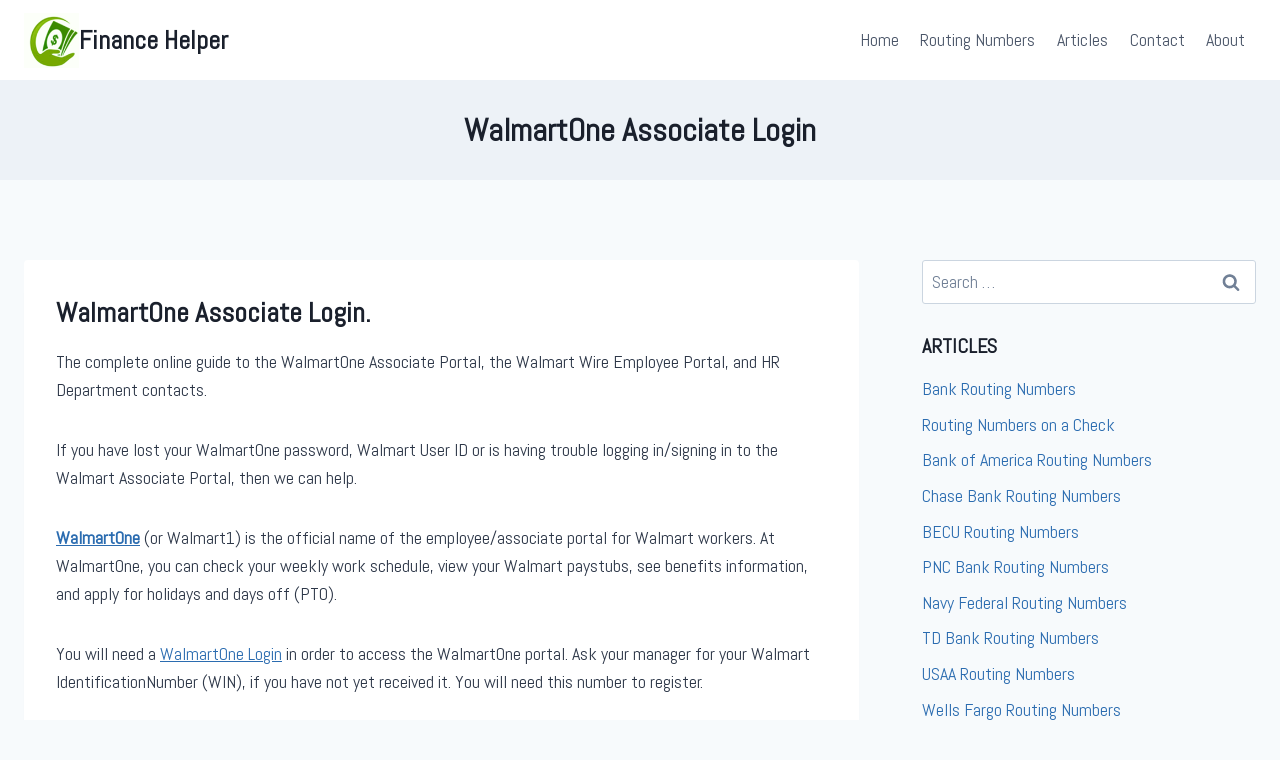

--- FILE ---
content_type: text/html; charset=UTF-8
request_url: https://financehelper.net/www-walmartone-com-associate-login/
body_size: 20824
content:
<!doctype html>
<html lang="en-US" class="no-js" itemtype="https://schema.org/WebPage" itemscope>
<head>
	<meta charset="UTF-8">
	<meta name="viewport" content="width=device-width, initial-scale=1, minimum-scale=1">
	<meta name='robots' content='index, follow, max-image-preview:large, max-snippet:-1, max-video-preview:-1' />
	<style>img:is([sizes="auto" i], [sizes^="auto," i]) { contain-intrinsic-size: 3000px 1500px }</style>
	
	<!-- This site is optimized with the Yoast SEO plugin v22.2 - https://yoast.com/wordpress/plugins/seo/ -->
	<title>Walmartone Login - Onewalmart Wire Login - Onewalmartwire.com</title>
	<meta name="description" content="Onewalmartwire.com - Official Walmart Onewire Login - One.walmart.com Login. WalmartOne.com Login &amp; Walmart Wire login for associate paystubs, schedule, PTO" />
	<link rel="canonical" href="https://financehelper.net/www-walmartone-com-associate-login/" />
	<meta property="og:locale" content="en_US" />
	<meta property="og:type" content="article" />
	<meta property="og:title" content="Walmartone Login - Onewalmart Wire Login - Onewalmartwire.com" />
	<meta property="og:description" content="Onewalmartwire.com - Official Walmart Onewire Login - One.walmart.com Login. WalmartOne.com Login &amp; Walmart Wire login for associate paystubs, schedule, PTO" />
	<meta property="og:url" content="https://financehelper.net/www-walmartone-com-associate-login/" />
	<meta property="og:site_name" content="Finance Helper" />
	<meta property="article:modified_time" content="2021-11-03T15:40:58+00:00" />
	<meta property="og:image" content="http://financehelper.net/wp-content/uploads/2017/03/walmartone-login.jpg" />
	<meta name="twitter:card" content="summary_large_image" />
	<meta name="twitter:label1" content="Est. reading time" />
	<meta name="twitter:data1" content="3 minutes" />
	<script type="application/ld+json" class="yoast-schema-graph">{"@context":"https://schema.org","@graph":[{"@type":"WebPage","@id":"https://financehelper.net/www-walmartone-com-associate-login/","url":"https://financehelper.net/www-walmartone-com-associate-login/","name":"Walmartone Login - Onewalmart Wire Login - Onewalmartwire.com","isPartOf":{"@id":"https://financehelper.net/#website"},"primaryImageOfPage":{"@id":"https://financehelper.net/www-walmartone-com-associate-login/#primaryimage"},"image":{"@id":"https://financehelper.net/www-walmartone-com-associate-login/#primaryimage"},"thumbnailUrl":"http://financehelper.net/wp-content/uploads/2017/03/walmartone-login.jpg","datePublished":"2019-02-14T01:51:15+00:00","dateModified":"2021-11-03T15:40:58+00:00","description":"Onewalmartwire.com - Official Walmart Onewire Login - One.walmart.com Login. WalmartOne.com Login & Walmart Wire login for associate paystubs, schedule, PTO","breadcrumb":{"@id":"https://financehelper.net/www-walmartone-com-associate-login/#breadcrumb"},"inLanguage":"en-US","potentialAction":[{"@type":"ReadAction","target":["https://financehelper.net/www-walmartone-com-associate-login/"]}]},{"@type":"ImageObject","inLanguage":"en-US","@id":"https://financehelper.net/www-walmartone-com-associate-login/#primaryimage","url":"https://financehelper.net/wp-content/uploads/2017/03/walmartone-login.jpg","contentUrl":"https://financehelper.net/wp-content/uploads/2017/03/walmartone-login.jpg","width":479,"height":464,"caption":"walmartone login"},{"@type":"BreadcrumbList","@id":"https://financehelper.net/www-walmartone-com-associate-login/#breadcrumb","itemListElement":[{"@type":"ListItem","position":1,"name":"Home","item":"https://financehelper.net/"},{"@type":"ListItem","position":2,"name":"WalmartOne Associate Login"}]},{"@type":"WebSite","@id":"https://financehelper.net/#website","url":"https://financehelper.net/","name":"Finance Helper","description":"Routing Numbers &amp; Login Help","publisher":{"@id":"https://financehelper.net/#organization"},"potentialAction":[{"@type":"SearchAction","target":{"@type":"EntryPoint","urlTemplate":"https://financehelper.net/?s={search_term_string}"},"query-input":"required name=search_term_string"}],"inLanguage":"en-US"},{"@type":"Organization","@id":"https://financehelper.net/#organization","name":"Finance Helper","url":"https://financehelper.net/","logo":{"@type":"ImageObject","inLanguage":"en-US","@id":"https://financehelper.net/#/schema/logo/image/","url":"https://financehelper.net/wp-content/uploads/2024/02/finance-helper.png","contentUrl":"https://financehelper.net/wp-content/uploads/2024/02/finance-helper.png","width":100,"height":100,"caption":"Finance Helper"},"image":{"@id":"https://financehelper.net/#/schema/logo/image/"}}]}</script>
	<!-- / Yoast SEO plugin. -->


<link rel="alternate" type="application/rss+xml" title="Finance Helper &raquo; Feed" href="https://financehelper.net/feed/" />
<link rel="alternate" type="application/rss+xml" title="Finance Helper &raquo; Comments Feed" href="https://financehelper.net/comments/feed/" />
			<script>document.documentElement.classList.remove( 'no-js' );</script>
			<link rel="alternate" type="application/rss+xml" title="Finance Helper &raquo; WalmartOne Associate Login Comments Feed" href="https://financehelper.net/www-walmartone-com-associate-login/feed/" />
<script>
window._wpemojiSettings = {"baseUrl":"https:\/\/s.w.org\/images\/core\/emoji\/16.0.1\/72x72\/","ext":".png","svgUrl":"https:\/\/s.w.org\/images\/core\/emoji\/16.0.1\/svg\/","svgExt":".svg","source":{"concatemoji":"https:\/\/financehelper.net\/wp-includes\/js\/wp-emoji-release.min.js?ver=6.8.2"}};
/*! This file is auto-generated */
!function(s,n){var o,i,e;function c(e){try{var t={supportTests:e,timestamp:(new Date).valueOf()};sessionStorage.setItem(o,JSON.stringify(t))}catch(e){}}function p(e,t,n){e.clearRect(0,0,e.canvas.width,e.canvas.height),e.fillText(t,0,0);var t=new Uint32Array(e.getImageData(0,0,e.canvas.width,e.canvas.height).data),a=(e.clearRect(0,0,e.canvas.width,e.canvas.height),e.fillText(n,0,0),new Uint32Array(e.getImageData(0,0,e.canvas.width,e.canvas.height).data));return t.every(function(e,t){return e===a[t]})}function u(e,t){e.clearRect(0,0,e.canvas.width,e.canvas.height),e.fillText(t,0,0);for(var n=e.getImageData(16,16,1,1),a=0;a<n.data.length;a++)if(0!==n.data[a])return!1;return!0}function f(e,t,n,a){switch(t){case"flag":return n(e,"\ud83c\udff3\ufe0f\u200d\u26a7\ufe0f","\ud83c\udff3\ufe0f\u200b\u26a7\ufe0f")?!1:!n(e,"\ud83c\udde8\ud83c\uddf6","\ud83c\udde8\u200b\ud83c\uddf6")&&!n(e,"\ud83c\udff4\udb40\udc67\udb40\udc62\udb40\udc65\udb40\udc6e\udb40\udc67\udb40\udc7f","\ud83c\udff4\u200b\udb40\udc67\u200b\udb40\udc62\u200b\udb40\udc65\u200b\udb40\udc6e\u200b\udb40\udc67\u200b\udb40\udc7f");case"emoji":return!a(e,"\ud83e\udedf")}return!1}function g(e,t,n,a){var r="undefined"!=typeof WorkerGlobalScope&&self instanceof WorkerGlobalScope?new OffscreenCanvas(300,150):s.createElement("canvas"),o=r.getContext("2d",{willReadFrequently:!0}),i=(o.textBaseline="top",o.font="600 32px Arial",{});return e.forEach(function(e){i[e]=t(o,e,n,a)}),i}function t(e){var t=s.createElement("script");t.src=e,t.defer=!0,s.head.appendChild(t)}"undefined"!=typeof Promise&&(o="wpEmojiSettingsSupports",i=["flag","emoji"],n.supports={everything:!0,everythingExceptFlag:!0},e=new Promise(function(e){s.addEventListener("DOMContentLoaded",e,{once:!0})}),new Promise(function(t){var n=function(){try{var e=JSON.parse(sessionStorage.getItem(o));if("object"==typeof e&&"number"==typeof e.timestamp&&(new Date).valueOf()<e.timestamp+604800&&"object"==typeof e.supportTests)return e.supportTests}catch(e){}return null}();if(!n){if("undefined"!=typeof Worker&&"undefined"!=typeof OffscreenCanvas&&"undefined"!=typeof URL&&URL.createObjectURL&&"undefined"!=typeof Blob)try{var e="postMessage("+g.toString()+"("+[JSON.stringify(i),f.toString(),p.toString(),u.toString()].join(",")+"));",a=new Blob([e],{type:"text/javascript"}),r=new Worker(URL.createObjectURL(a),{name:"wpTestEmojiSupports"});return void(r.onmessage=function(e){c(n=e.data),r.terminate(),t(n)})}catch(e){}c(n=g(i,f,p,u))}t(n)}).then(function(e){for(var t in e)n.supports[t]=e[t],n.supports.everything=n.supports.everything&&n.supports[t],"flag"!==t&&(n.supports.everythingExceptFlag=n.supports.everythingExceptFlag&&n.supports[t]);n.supports.everythingExceptFlag=n.supports.everythingExceptFlag&&!n.supports.flag,n.DOMReady=!1,n.readyCallback=function(){n.DOMReady=!0}}).then(function(){return e}).then(function(){var e;n.supports.everything||(n.readyCallback(),(e=n.source||{}).concatemoji?t(e.concatemoji):e.wpemoji&&e.twemoji&&(t(e.twemoji),t(e.wpemoji)))}))}((window,document),window._wpemojiSettings);
</script>
<style id='wp-emoji-styles-inline-css'>

	img.wp-smiley, img.emoji {
		display: inline !important;
		border: none !important;
		box-shadow: none !important;
		height: 1em !important;
		width: 1em !important;
		margin: 0 0.07em !important;
		vertical-align: -0.1em !important;
		background: none !important;
		padding: 0 !important;
	}
</style>
<link rel='stylesheet' id='wp-block-library-css' href='https://financehelper.net/wp-includes/css/dist/block-library/style.min.css?ver=6.8.2' media='all' />
<style id='classic-theme-styles-inline-css'>
/*! This file is auto-generated */
.wp-block-button__link{color:#fff;background-color:#32373c;border-radius:9999px;box-shadow:none;text-decoration:none;padding:calc(.667em + 2px) calc(1.333em + 2px);font-size:1.125em}.wp-block-file__button{background:#32373c;color:#fff;text-decoration:none}
</style>
<style id='global-styles-inline-css'>
:root{--wp--preset--aspect-ratio--square: 1;--wp--preset--aspect-ratio--4-3: 4/3;--wp--preset--aspect-ratio--3-4: 3/4;--wp--preset--aspect-ratio--3-2: 3/2;--wp--preset--aspect-ratio--2-3: 2/3;--wp--preset--aspect-ratio--16-9: 16/9;--wp--preset--aspect-ratio--9-16: 9/16;--wp--preset--color--black: #000000;--wp--preset--color--cyan-bluish-gray: #abb8c3;--wp--preset--color--white: #ffffff;--wp--preset--color--pale-pink: #f78da7;--wp--preset--color--vivid-red: #cf2e2e;--wp--preset--color--luminous-vivid-orange: #ff6900;--wp--preset--color--luminous-vivid-amber: #fcb900;--wp--preset--color--light-green-cyan: #7bdcb5;--wp--preset--color--vivid-green-cyan: #00d084;--wp--preset--color--pale-cyan-blue: #8ed1fc;--wp--preset--color--vivid-cyan-blue: #0693e3;--wp--preset--color--vivid-purple: #9b51e0;--wp--preset--color--theme-palette-1: #2B6CB0;--wp--preset--color--theme-palette-2: #215387;--wp--preset--color--theme-palette-3: #1A202C;--wp--preset--color--theme-palette-4: #2D3748;--wp--preset--color--theme-palette-5: #4A5568;--wp--preset--color--theme-palette-6: #718096;--wp--preset--color--theme-palette-7: #EDF2F7;--wp--preset--color--theme-palette-8: #F7FAFC;--wp--preset--color--theme-palette-9: #ffffff;--wp--preset--gradient--vivid-cyan-blue-to-vivid-purple: linear-gradient(135deg,rgba(6,147,227,1) 0%,rgb(155,81,224) 100%);--wp--preset--gradient--light-green-cyan-to-vivid-green-cyan: linear-gradient(135deg,rgb(122,220,180) 0%,rgb(0,208,130) 100%);--wp--preset--gradient--luminous-vivid-amber-to-luminous-vivid-orange: linear-gradient(135deg,rgba(252,185,0,1) 0%,rgba(255,105,0,1) 100%);--wp--preset--gradient--luminous-vivid-orange-to-vivid-red: linear-gradient(135deg,rgba(255,105,0,1) 0%,rgb(207,46,46) 100%);--wp--preset--gradient--very-light-gray-to-cyan-bluish-gray: linear-gradient(135deg,rgb(238,238,238) 0%,rgb(169,184,195) 100%);--wp--preset--gradient--cool-to-warm-spectrum: linear-gradient(135deg,rgb(74,234,220) 0%,rgb(151,120,209) 20%,rgb(207,42,186) 40%,rgb(238,44,130) 60%,rgb(251,105,98) 80%,rgb(254,248,76) 100%);--wp--preset--gradient--blush-light-purple: linear-gradient(135deg,rgb(255,206,236) 0%,rgb(152,150,240) 100%);--wp--preset--gradient--blush-bordeaux: linear-gradient(135deg,rgb(254,205,165) 0%,rgb(254,45,45) 50%,rgb(107,0,62) 100%);--wp--preset--gradient--luminous-dusk: linear-gradient(135deg,rgb(255,203,112) 0%,rgb(199,81,192) 50%,rgb(65,88,208) 100%);--wp--preset--gradient--pale-ocean: linear-gradient(135deg,rgb(255,245,203) 0%,rgb(182,227,212) 50%,rgb(51,167,181) 100%);--wp--preset--gradient--electric-grass: linear-gradient(135deg,rgb(202,248,128) 0%,rgb(113,206,126) 100%);--wp--preset--gradient--midnight: linear-gradient(135deg,rgb(2,3,129) 0%,rgb(40,116,252) 100%);--wp--preset--font-size--small: 14px;--wp--preset--font-size--medium: 24px;--wp--preset--font-size--large: 32px;--wp--preset--font-size--x-large: 42px;--wp--preset--font-size--larger: 40px;--wp--preset--spacing--20: 0.44rem;--wp--preset--spacing--30: 0.67rem;--wp--preset--spacing--40: 1rem;--wp--preset--spacing--50: 1.5rem;--wp--preset--spacing--60: 2.25rem;--wp--preset--spacing--70: 3.38rem;--wp--preset--spacing--80: 5.06rem;--wp--preset--shadow--natural: 6px 6px 9px rgba(0, 0, 0, 0.2);--wp--preset--shadow--deep: 12px 12px 50px rgba(0, 0, 0, 0.4);--wp--preset--shadow--sharp: 6px 6px 0px rgba(0, 0, 0, 0.2);--wp--preset--shadow--outlined: 6px 6px 0px -3px rgba(255, 255, 255, 1), 6px 6px rgba(0, 0, 0, 1);--wp--preset--shadow--crisp: 6px 6px 0px rgba(0, 0, 0, 1);}:where(.is-layout-flex){gap: 0.5em;}:where(.is-layout-grid){gap: 0.5em;}body .is-layout-flex{display: flex;}.is-layout-flex{flex-wrap: wrap;align-items: center;}.is-layout-flex > :is(*, div){margin: 0;}body .is-layout-grid{display: grid;}.is-layout-grid > :is(*, div){margin: 0;}:where(.wp-block-columns.is-layout-flex){gap: 2em;}:where(.wp-block-columns.is-layout-grid){gap: 2em;}:where(.wp-block-post-template.is-layout-flex){gap: 1.25em;}:where(.wp-block-post-template.is-layout-grid){gap: 1.25em;}.has-black-color{color: var(--wp--preset--color--black) !important;}.has-cyan-bluish-gray-color{color: var(--wp--preset--color--cyan-bluish-gray) !important;}.has-white-color{color: var(--wp--preset--color--white) !important;}.has-pale-pink-color{color: var(--wp--preset--color--pale-pink) !important;}.has-vivid-red-color{color: var(--wp--preset--color--vivid-red) !important;}.has-luminous-vivid-orange-color{color: var(--wp--preset--color--luminous-vivid-orange) !important;}.has-luminous-vivid-amber-color{color: var(--wp--preset--color--luminous-vivid-amber) !important;}.has-light-green-cyan-color{color: var(--wp--preset--color--light-green-cyan) !important;}.has-vivid-green-cyan-color{color: var(--wp--preset--color--vivid-green-cyan) !important;}.has-pale-cyan-blue-color{color: var(--wp--preset--color--pale-cyan-blue) !important;}.has-vivid-cyan-blue-color{color: var(--wp--preset--color--vivid-cyan-blue) !important;}.has-vivid-purple-color{color: var(--wp--preset--color--vivid-purple) !important;}.has-black-background-color{background-color: var(--wp--preset--color--black) !important;}.has-cyan-bluish-gray-background-color{background-color: var(--wp--preset--color--cyan-bluish-gray) !important;}.has-white-background-color{background-color: var(--wp--preset--color--white) !important;}.has-pale-pink-background-color{background-color: var(--wp--preset--color--pale-pink) !important;}.has-vivid-red-background-color{background-color: var(--wp--preset--color--vivid-red) !important;}.has-luminous-vivid-orange-background-color{background-color: var(--wp--preset--color--luminous-vivid-orange) !important;}.has-luminous-vivid-amber-background-color{background-color: var(--wp--preset--color--luminous-vivid-amber) !important;}.has-light-green-cyan-background-color{background-color: var(--wp--preset--color--light-green-cyan) !important;}.has-vivid-green-cyan-background-color{background-color: var(--wp--preset--color--vivid-green-cyan) !important;}.has-pale-cyan-blue-background-color{background-color: var(--wp--preset--color--pale-cyan-blue) !important;}.has-vivid-cyan-blue-background-color{background-color: var(--wp--preset--color--vivid-cyan-blue) !important;}.has-vivid-purple-background-color{background-color: var(--wp--preset--color--vivid-purple) !important;}.has-black-border-color{border-color: var(--wp--preset--color--black) !important;}.has-cyan-bluish-gray-border-color{border-color: var(--wp--preset--color--cyan-bluish-gray) !important;}.has-white-border-color{border-color: var(--wp--preset--color--white) !important;}.has-pale-pink-border-color{border-color: var(--wp--preset--color--pale-pink) !important;}.has-vivid-red-border-color{border-color: var(--wp--preset--color--vivid-red) !important;}.has-luminous-vivid-orange-border-color{border-color: var(--wp--preset--color--luminous-vivid-orange) !important;}.has-luminous-vivid-amber-border-color{border-color: var(--wp--preset--color--luminous-vivid-amber) !important;}.has-light-green-cyan-border-color{border-color: var(--wp--preset--color--light-green-cyan) !important;}.has-vivid-green-cyan-border-color{border-color: var(--wp--preset--color--vivid-green-cyan) !important;}.has-pale-cyan-blue-border-color{border-color: var(--wp--preset--color--pale-cyan-blue) !important;}.has-vivid-cyan-blue-border-color{border-color: var(--wp--preset--color--vivid-cyan-blue) !important;}.has-vivid-purple-border-color{border-color: var(--wp--preset--color--vivid-purple) !important;}.has-vivid-cyan-blue-to-vivid-purple-gradient-background{background: var(--wp--preset--gradient--vivid-cyan-blue-to-vivid-purple) !important;}.has-light-green-cyan-to-vivid-green-cyan-gradient-background{background: var(--wp--preset--gradient--light-green-cyan-to-vivid-green-cyan) !important;}.has-luminous-vivid-amber-to-luminous-vivid-orange-gradient-background{background: var(--wp--preset--gradient--luminous-vivid-amber-to-luminous-vivid-orange) !important;}.has-luminous-vivid-orange-to-vivid-red-gradient-background{background: var(--wp--preset--gradient--luminous-vivid-orange-to-vivid-red) !important;}.has-very-light-gray-to-cyan-bluish-gray-gradient-background{background: var(--wp--preset--gradient--very-light-gray-to-cyan-bluish-gray) !important;}.has-cool-to-warm-spectrum-gradient-background{background: var(--wp--preset--gradient--cool-to-warm-spectrum) !important;}.has-blush-light-purple-gradient-background{background: var(--wp--preset--gradient--blush-light-purple) !important;}.has-blush-bordeaux-gradient-background{background: var(--wp--preset--gradient--blush-bordeaux) !important;}.has-luminous-dusk-gradient-background{background: var(--wp--preset--gradient--luminous-dusk) !important;}.has-pale-ocean-gradient-background{background: var(--wp--preset--gradient--pale-ocean) !important;}.has-electric-grass-gradient-background{background: var(--wp--preset--gradient--electric-grass) !important;}.has-midnight-gradient-background{background: var(--wp--preset--gradient--midnight) !important;}.has-small-font-size{font-size: var(--wp--preset--font-size--small) !important;}.has-medium-font-size{font-size: var(--wp--preset--font-size--medium) !important;}.has-large-font-size{font-size: var(--wp--preset--font-size--large) !important;}.has-x-large-font-size{font-size: var(--wp--preset--font-size--x-large) !important;}
:where(.wp-block-post-template.is-layout-flex){gap: 1.25em;}:where(.wp-block-post-template.is-layout-grid){gap: 1.25em;}
:where(.wp-block-columns.is-layout-flex){gap: 2em;}:where(.wp-block-columns.is-layout-grid){gap: 2em;}
:root :where(.wp-block-pullquote){font-size: 1.5em;line-height: 1.6;}
</style>
<link rel='stylesheet' id='titan-adminbar-styles-css' href='https://financehelper.net/wp-content/plugins/anti-spam/assets/css/admin-bar.css?ver=7.3.5' media='all' />
<link rel='stylesheet' id='contact-form-7-css' href='https://financehelper.net/wp-content/plugins/contact-form-7/includes/css/styles.css?ver=5.8.7' media='all' />
<link rel='stylesheet' id='kadence-global-css' href='https://financehelper.net/wp-content/themes/kadence/assets/css/global.min.css?ver=1.1.51' media='all' />
<style id='kadence-global-inline-css'>
/* Kadence Base CSS */
:root{--global-palette1:#2B6CB0;--global-palette2:#215387;--global-palette3:#1A202C;--global-palette4:#2D3748;--global-palette5:#4A5568;--global-palette6:#718096;--global-palette7:#EDF2F7;--global-palette8:#F7FAFC;--global-palette9:#ffffff;--global-palette9rgb:255, 255, 255;--global-palette-highlight:var(--global-palette1);--global-palette-highlight-alt:var(--global-palette2);--global-palette-highlight-alt2:var(--global-palette9);--global-palette-btn-bg:var(--global-palette1);--global-palette-btn-bg-hover:var(--global-palette2);--global-palette-btn:var(--global-palette9);--global-palette-btn-hover:var(--global-palette9);--global-body-font-family:Abel, sans-serif;--global-heading-font-family:inherit;--global-primary-nav-font-family:inherit;--global-fallback-font:sans-serif;--global-display-fallback-font:sans-serif;--global-content-width:1290px;--global-content-narrow-width:842px;--global-content-edge-padding:1.5rem;--global-content-boxed-padding:2rem;--global-calc-content-width:calc(1290px - var(--global-content-edge-padding) - var(--global-content-edge-padding) );--wp--style--global--content-size:var(--global-calc-content-width);}.wp-site-blocks{--global-vw:calc( 100vw - ( 0.5 * var(--scrollbar-offset)));}body{background:var(--global-palette8);}body, input, select, optgroup, textarea{font-style:normal;font-weight:normal;font-size:18px;line-height:1.6;font-family:var(--global-body-font-family);color:var(--global-palette4);}.content-bg, body.content-style-unboxed .site{background:var(--global-palette9);}h1,h2,h3,h4,h5,h6{font-family:var(--global-heading-font-family);}h1{font-weight:700;font-size:32px;line-height:1.5;color:var(--global-palette3);}h2{font-weight:700;font-size:28px;line-height:1.5;color:var(--global-palette3);}h3{font-weight:700;font-size:24px;line-height:1.5;color:var(--global-palette3);}h4{font-weight:700;font-size:22px;line-height:1.5;color:var(--global-palette4);}h5{font-weight:700;font-size:20px;line-height:1.5;color:var(--global-palette4);}h6{font-weight:700;font-size:18px;line-height:1.5;color:var(--global-palette5);}.entry-hero .kadence-breadcrumbs{max-width:1290px;}.site-container, .site-header-row-layout-contained, .site-footer-row-layout-contained, .entry-hero-layout-contained, .comments-area, .alignfull > .wp-block-cover__inner-container, .alignwide > .wp-block-cover__inner-container{max-width:var(--global-content-width);}.content-width-narrow .content-container.site-container, .content-width-narrow .hero-container.site-container{max-width:var(--global-content-narrow-width);}@media all and (min-width: 1520px){.wp-site-blocks .content-container  .alignwide{margin-left:-115px;margin-right:-115px;width:unset;max-width:unset;}}@media all and (min-width: 1102px){.content-width-narrow .wp-site-blocks .content-container .alignwide{margin-left:-130px;margin-right:-130px;width:unset;max-width:unset;}}.content-style-boxed .wp-site-blocks .entry-content .alignwide{margin-left:calc( -1 * var( --global-content-boxed-padding ) );margin-right:calc( -1 * var( --global-content-boxed-padding ) );}.content-area{margin-top:5rem;margin-bottom:5rem;}@media all and (max-width: 1024px){.content-area{margin-top:3rem;margin-bottom:3rem;}}@media all and (max-width: 767px){.content-area{margin-top:2rem;margin-bottom:2rem;}}@media all and (max-width: 1024px){:root{--global-content-boxed-padding:2rem;}}@media all and (max-width: 767px){:root{--global-content-boxed-padding:1.5rem;}}.entry-content-wrap{padding:2rem;}@media all and (max-width: 1024px){.entry-content-wrap{padding:2rem;}}@media all and (max-width: 767px){.entry-content-wrap{padding:1.5rem;}}.entry.single-entry{box-shadow:0px 15px 15px -10px rgba(0,0,0,0.05);}.entry.loop-entry{box-shadow:0px 15px 15px -10px rgba(0,0,0,0.05);}.loop-entry .entry-content-wrap{padding:2rem;}@media all and (max-width: 1024px){.loop-entry .entry-content-wrap{padding:2rem;}}@media all and (max-width: 767px){.loop-entry .entry-content-wrap{padding:1.5rem;}}.primary-sidebar.widget-area .widget{margin-bottom:1.5em;color:var(--global-palette4);}.primary-sidebar.widget-area .widget-title{font-weight:700;font-size:20px;line-height:1.5;color:var(--global-palette3);}button, .button, .wp-block-button__link, input[type="button"], input[type="reset"], input[type="submit"], .fl-button, .elementor-button-wrapper .elementor-button{box-shadow:0px 0px 0px -7px rgba(0,0,0,0);}button:hover, button:focus, button:active, .button:hover, .button:focus, .button:active, .wp-block-button__link:hover, .wp-block-button__link:focus, .wp-block-button__link:active, input[type="button"]:hover, input[type="button"]:focus, input[type="button"]:active, input[type="reset"]:hover, input[type="reset"]:focus, input[type="reset"]:active, input[type="submit"]:hover, input[type="submit"]:focus, input[type="submit"]:active, .elementor-button-wrapper .elementor-button:hover, .elementor-button-wrapper .elementor-button:focus, .elementor-button-wrapper .elementor-button:active{box-shadow:0px 15px 25px -7px rgba(0,0,0,0.1);}.kb-button.kb-btn-global-outline.kb-btn-global-inherit{padding-top:calc(px - 2px);padding-right:calc(px - 2px);padding-bottom:calc(px - 2px);padding-left:calc(px - 2px);}@media all and (min-width: 1025px){.transparent-header .entry-hero .entry-hero-container-inner{padding-top:80px;}}@media all and (max-width: 1024px){.mobile-transparent-header .entry-hero .entry-hero-container-inner{padding-top:80px;}}@media all and (max-width: 767px){.mobile-transparent-header .entry-hero .entry-hero-container-inner{padding-top:80px;}}.entry-hero.page-hero-section .entry-header{min-height:100px;}
/* Kadence Header CSS */
@media all and (max-width: 1024px){.mobile-transparent-header #masthead{position:absolute;left:0px;right:0px;z-index:100;}.kadence-scrollbar-fixer.mobile-transparent-header #masthead{right:var(--scrollbar-offset,0);}.mobile-transparent-header #masthead, .mobile-transparent-header .site-top-header-wrap .site-header-row-container-inner, .mobile-transparent-header .site-main-header-wrap .site-header-row-container-inner, .mobile-transparent-header .site-bottom-header-wrap .site-header-row-container-inner{background:transparent;}.site-header-row-tablet-layout-fullwidth, .site-header-row-tablet-layout-standard{padding:0px;}}@media all and (min-width: 1025px){.transparent-header #masthead{position:absolute;left:0px;right:0px;z-index:100;}.transparent-header.kadence-scrollbar-fixer #masthead{right:var(--scrollbar-offset,0);}.transparent-header #masthead, .transparent-header .site-top-header-wrap .site-header-row-container-inner, .transparent-header .site-main-header-wrap .site-header-row-container-inner, .transparent-header .site-bottom-header-wrap .site-header-row-container-inner{background:transparent;}}.site-branding a.brand img{max-width:55px;}.site-branding a.brand img.svg-logo-image{width:55px;}.site-branding{padding:0px 0px 0px 0px;}.site-branding .site-title{font-weight:700;font-size:26px;line-height:1.2;color:var(--global-palette3);}#masthead, #masthead .kadence-sticky-header.item-is-fixed:not(.item-at-start):not(.site-header-row-container):not(.site-main-header-wrap), #masthead .kadence-sticky-header.item-is-fixed:not(.item-at-start) > .site-header-row-container-inner{background:#ffffff;}.site-main-header-inner-wrap{min-height:80px;}.header-navigation[class*="header-navigation-style-underline"] .header-menu-container.primary-menu-container>ul>li>a:after{width:calc( 100% - 1.2em);}.main-navigation .primary-menu-container > ul > li.menu-item > a{padding-left:calc(1.2em / 2);padding-right:calc(1.2em / 2);padding-top:0.6em;padding-bottom:0.6em;color:var(--global-palette5);}.main-navigation .primary-menu-container > ul > li.menu-item .dropdown-nav-special-toggle{right:calc(1.2em / 2);}.main-navigation .primary-menu-container > ul > li.menu-item > a:hover{color:var(--global-palette-highlight);}.main-navigation .primary-menu-container > ul > li.menu-item.current-menu-item > a{color:var(--global-palette3);}.header-navigation .header-menu-container ul ul.sub-menu, .header-navigation .header-menu-container ul ul.submenu{background:var(--global-palette3);box-shadow:0px 2px 13px 0px rgba(0,0,0,0.1);}.header-navigation .header-menu-container ul ul li.menu-item, .header-menu-container ul.menu > li.kadence-menu-mega-enabled > ul > li.menu-item > a{border-bottom:1px solid rgba(255,255,255,0.1);}.header-navigation .header-menu-container ul ul li.menu-item > a{width:200px;padding-top:1em;padding-bottom:1em;color:var(--global-palette8);font-size:12px;}.header-navigation .header-menu-container ul ul li.menu-item > a:hover{color:var(--global-palette9);background:var(--global-palette4);}.header-navigation .header-menu-container ul ul li.menu-item.current-menu-item > a{color:var(--global-palette9);background:var(--global-palette4);}.mobile-toggle-open-container .menu-toggle-open, .mobile-toggle-open-container .menu-toggle-open:focus{color:var(--global-palette5);padding:0.4em 0.6em 0.4em 0.6em;font-size:14px;}.mobile-toggle-open-container .menu-toggle-open.menu-toggle-style-bordered{border:1px solid currentColor;}.mobile-toggle-open-container .menu-toggle-open .menu-toggle-icon{font-size:20px;}.mobile-toggle-open-container .menu-toggle-open:hover, .mobile-toggle-open-container .menu-toggle-open:focus-visible{color:var(--global-palette-highlight);}.mobile-navigation ul li{font-size:14px;}.mobile-navigation ul li a{padding-top:1em;padding-bottom:1em;}.mobile-navigation ul li > a, .mobile-navigation ul li.menu-item-has-children > .drawer-nav-drop-wrap{color:var(--global-palette8);}.mobile-navigation ul li.current-menu-item > a, .mobile-navigation ul li.current-menu-item.menu-item-has-children > .drawer-nav-drop-wrap{color:var(--global-palette-highlight);}.mobile-navigation ul li.menu-item-has-children .drawer-nav-drop-wrap, .mobile-navigation ul li:not(.menu-item-has-children) a{border-bottom:1px solid rgba(255,255,255,0.1);}.mobile-navigation:not(.drawer-navigation-parent-toggle-true) ul li.menu-item-has-children .drawer-nav-drop-wrap button{border-left:1px solid rgba(255,255,255,0.1);}#mobile-drawer .drawer-header .drawer-toggle{padding:0.6em 0.15em 0.6em 0.15em;font-size:24px;}
/* Kadence Footer CSS */
.site-middle-footer-inner-wrap{padding-top:30px;padding-bottom:30px;grid-column-gap:30px;grid-row-gap:30px;}.site-middle-footer-inner-wrap .widget{margin-bottom:30px;}.site-middle-footer-inner-wrap .site-footer-section:not(:last-child):after{right:calc(-30px / 2);}.site-bottom-footer-inner-wrap{padding-top:30px;padding-bottom:30px;grid-column-gap:30px;}.site-bottom-footer-inner-wrap .widget{margin-bottom:30px;}.site-bottom-footer-inner-wrap .site-footer-section:not(:last-child):after{right:calc(-30px / 2);}
</style>
<link rel='stylesheet' id='kadence-header-css' href='https://financehelper.net/wp-content/themes/kadence/assets/css/header.min.css?ver=1.1.51' media='all' />
<link rel='stylesheet' id='kadence-content-css' href='https://financehelper.net/wp-content/themes/kadence/assets/css/content.min.css?ver=1.1.51' media='all' />
<link rel='stylesheet' id='kadence-comments-css' href='https://financehelper.net/wp-content/themes/kadence/assets/css/comments.min.css?ver=1.1.51' media='all' />
<link rel='stylesheet' id='kadence-sidebar-css' href='https://financehelper.net/wp-content/themes/kadence/assets/css/sidebar.min.css?ver=1.1.51' media='all' />
<link rel='stylesheet' id='kadence-footer-css' href='https://financehelper.net/wp-content/themes/kadence/assets/css/footer.min.css?ver=1.1.51' media='all' />
<script src="https://financehelper.net/wp-includes/js/jquery/jquery.min.js?ver=3.7.1" id="jquery-core-js"></script>
<script src="https://financehelper.net/wp-includes/js/jquery/jquery-migrate.min.js?ver=3.4.1" id="jquery-migrate-js"></script>
<link rel="https://api.w.org/" href="https://financehelper.net/wp-json/" /><link rel="alternate" title="JSON" type="application/json" href="https://financehelper.net/wp-json/wp/v2/pages/609" /><link rel="EditURI" type="application/rsd+xml" title="RSD" href="https://financehelper.net/xmlrpc.php?rsd" />
<meta name="generator" content="WordPress 6.8.2" />
<link rel='shortlink' href='https://financehelper.net/?p=609' />
<link rel="alternate" title="oEmbed (JSON)" type="application/json+oembed" href="https://financehelper.net/wp-json/oembed/1.0/embed?url=https%3A%2F%2Ffinancehelper.net%2Fwww-walmartone-com-associate-login%2F" />
<link rel="alternate" title="oEmbed (XML)" type="text/xml+oembed" href="https://financehelper.net/wp-json/oembed/1.0/embed?url=https%3A%2F%2Ffinancehelper.net%2Fwww-walmartone-com-associate-login%2F&#038;format=xml" />
<link rel='stylesheet' id='kadence-fonts-css' href='https://fonts.googleapis.com/css?family=Abel:regular,700&#038;display=swap' media='all' />
</head>

<body class="wp-singular page-template-default page page-id-609 wp-custom-logo wp-embed-responsive wp-theme-kadence footer-on-bottom hide-focus-outline link-style-standard has-sidebar content-title-style-above content-width-normal content-style-boxed content-vertical-padding-show non-transparent-header mobile-non-transparent-header">
<div id="wrapper" class="site wp-site-blocks">
			<a class="skip-link screen-reader-text scroll-ignore" href="#main">Skip to content</a>
		<header id="masthead" class="site-header" role="banner" itemtype="https://schema.org/WPHeader" itemscope>
	<div id="main-header" class="site-header-wrap">
		<div class="site-header-inner-wrap">
			<div class="site-header-upper-wrap">
				<div class="site-header-upper-inner-wrap">
					<div class="site-main-header-wrap site-header-row-container site-header-focus-item site-header-row-layout-standard" data-section="kadence_customizer_header_main">
	<div class="site-header-row-container-inner">
				<div class="site-container">
			<div class="site-main-header-inner-wrap site-header-row site-header-row-has-sides site-header-row-no-center">
									<div class="site-header-main-section-left site-header-section site-header-section-left">
						<div class="site-header-item site-header-focus-item" data-section="title_tagline">
	<div class="site-branding branding-layout-standard"><a class="brand has-logo-image" href="https://financehelper.net/" rel="home"><img width="100" height="100" src="https://financehelper.net/wp-content/uploads/2024/02/finance-helper.png" class="custom-logo" alt="finance helper" decoding="async" /><div class="site-title-wrap"><p class="site-title">Finance Helper</p></div></a></div></div><!-- data-section="title_tagline" -->
					</div>
																	<div class="site-header-main-section-right site-header-section site-header-section-right">
						<div class="site-header-item site-header-focus-item site-header-item-main-navigation header-navigation-layout-stretch-false header-navigation-layout-fill-stretch-false" data-section="kadence_customizer_primary_navigation">
		<nav id="site-navigation" class="main-navigation header-navigation nav--toggle-sub header-navigation-style-standard header-navigation-dropdown-animation-none" role="navigation" aria-label="Primary Navigation">
				<div class="primary-menu-container header-menu-container">
			<ul id="primary-menu" class="menu"><li id="menu-item-249" class="menu-item menu-item-type-post_type menu-item-object-page menu-item-249"><a href="https://financehelper.net/bank-routing-numbers-2/">Home</a></li>
<li id="menu-item-246" class="menu-item menu-item-type-post_type menu-item-object-page menu-item-246"><a href="https://financehelper.net/routing-numbers/">Routing Numbers</a></li>
<li id="menu-item-649" class="menu-item menu-item-type-post_type menu-item-object-page menu-item-649"><a href="https://financehelper.net/articles/">Articles</a></li>
<li id="menu-item-248" class="menu-item menu-item-type-post_type menu-item-object-page menu-item-248"><a href="https://financehelper.net/contact-us/">Contact</a></li>
<li id="menu-item-250" class="menu-item menu-item-type-post_type menu-item-object-page menu-item-250"><a href="https://financehelper.net/about-us/">About</a></li>
</ul>		</div>
	</nav><!-- #site-navigation -->
	</div><!-- data-section="primary_navigation" -->
					</div>
							</div>
		</div>
	</div>
</div>
				</div>
			</div>
					</div>
	</div>
	
<div id="mobile-header" class="site-mobile-header-wrap">
	<div class="site-header-inner-wrap">
		<div class="site-header-upper-wrap">
			<div class="site-header-upper-inner-wrap">
			<div class="site-main-header-wrap site-header-focus-item site-header-row-layout-standard site-header-row-tablet-layout-default site-header-row-mobile-layout-default ">
	<div class="site-header-row-container-inner">
		<div class="site-container">
			<div class="site-main-header-inner-wrap site-header-row site-header-row-has-sides site-header-row-no-center">
									<div class="site-header-main-section-left site-header-section site-header-section-left">
						<div class="site-header-item site-header-focus-item" data-section="title_tagline">
	<div class="site-branding mobile-site-branding branding-layout-standard branding-tablet-layout-inherit branding-mobile-layout-inherit"><a class="brand has-logo-image" href="https://financehelper.net/" rel="home"><img width="100" height="100" src="https://financehelper.net/wp-content/uploads/2024/02/finance-helper.png" class="custom-logo" alt="finance helper" decoding="async" /><div class="site-title-wrap"><div class="site-title vs-md-false">Finance Helper</div></div></a></div></div><!-- data-section="title_tagline" -->
					</div>
																	<div class="site-header-main-section-right site-header-section site-header-section-right">
						<div class="site-header-item site-header-focus-item site-header-item-navgation-popup-toggle" data-section="kadence_customizer_mobile_trigger">
		<div class="mobile-toggle-open-container">
						<button id="mobile-toggle" class="menu-toggle-open drawer-toggle menu-toggle-style-default" aria-label="Open menu" data-toggle-target="#mobile-drawer" data-toggle-body-class="showing-popup-drawer-from-right" aria-expanded="false" data-set-focus=".menu-toggle-close"
					>
						<span class="menu-toggle-icon"><span class="kadence-svg-iconset"><svg aria-hidden="true" class="kadence-svg-icon kadence-menu-svg" fill="currentColor" version="1.1" xmlns="http://www.w3.org/2000/svg" width="24" height="24" viewBox="0 0 24 24"><title>Toggle Menu</title><path d="M3 13h18c0.552 0 1-0.448 1-1s-0.448-1-1-1h-18c-0.552 0-1 0.448-1 1s0.448 1 1 1zM3 7h18c0.552 0 1-0.448 1-1s-0.448-1-1-1h-18c-0.552 0-1 0.448-1 1s0.448 1 1 1zM3 19h18c0.552 0 1-0.448 1-1s-0.448-1-1-1h-18c-0.552 0-1 0.448-1 1s0.448 1 1 1z"></path>
				</svg></span></span>
		</button>
	</div>
	</div><!-- data-section="mobile_trigger" -->
					</div>
							</div>
		</div>
	</div>
</div>
			</div>
		</div>
			</div>
</div>
</header><!-- #masthead -->

	<div id="inner-wrap" class="wrap hfeed kt-clear">
		<section role="banner" class="entry-hero page-hero-section entry-hero-layout-standard">
	<div class="entry-hero-container-inner">
		<div class="hero-section-overlay"></div>
		<div class="hero-container site-container">
			<header class="entry-header page-title title-align-inherit title-tablet-align-inherit title-mobile-align-inherit">
				<h1 class="entry-title">WalmartOne Associate Login</h1>			</header><!-- .entry-header -->
		</div>
	</div>
</section><!-- .entry-hero -->
<div id="primary" class="content-area">
	<div class="content-container site-container">
		<main id="main" class="site-main" role="main">
						<div class="content-wrap">
				<article id="post-609" class="entry content-bg single-entry post-609 page type-page status-publish hentry">
	<div class="entry-content-wrap">
		
<div class="entry-content single-content">
	<h2>WalmartOne Associate Login.</h2>
<p>The complete online guide to the WalmartOne Associate Portal, the Walmart Wire Employee Portal, and HR Department contacts.</p>
<p>If you have lost your WalmartOne password, Walmart User ID or is having trouble logging in/signing in to the Walmart Associate Portal, then we can help.</p>
<p><a href="https://www.oneassociatelogin.com/"><strong>WalmartOne</strong></a> (or Walmart1) is the official name of the employee/associate portal for Walmart workers. At WalmartOne, you can check your weekly work schedule, view your Walmart paystubs, see benefits information, and apply for holidays and days off (PTO).</p>
<p>You will need a <a href="https://www.myassociatelogin.org/">WalmartOne Login</a> in order to access the WalmartOne portal. Ask your manager for your Walmart IdentificationNumber (WIN), if you have not yet received it. You will need this number to register.</p>
<p>You must have your <a href="https://www.wireonelogin.com/" target="_blank" rel="noopener noreferrer">WalmartOne Login</a> details ready when accessing the WalmartOne portal.</p>
<p><strong>Walmart Wire</strong>, by contrast, is the work based employee prortal, that you can log into at yout Walmart work location. You cannot sign in to Walmart Wire from home.</p>
<p>The has now merged the WalmartOne and Walmart Wire portals in to one accessible website, at <a href="https://headquarterscomplaints.org/walmartone-wire-login-www-walmartone-com/">Walmart Wire</a>.</p>
<h2>Walmart Associate Login.</h2>
<p>The official login page can be found at https://authn.walmartone.com/login.aspx.</p>
<p>If you alrady know your user ID and password, then you can just proceed with entering them and login. If you do not yet have WalmartOne user ID and WalmartOne password, then click on the “Register” link.</p>
<figure id="attachment_611" aria-describedby="caption-attachment-611" style="width: 479px" class="wp-caption aligncenter"><img fetchpriority="high" decoding="async" class="size-full wp-image-611" src="https://financehelper.net/wp-content/uploads/2017/03/walmartone-login.jpg" alt="walmartone login" width="479" height="464" srcset="https://financehelper.net/wp-content/uploads/2017/03/walmartone-login.jpg 479w, https://financehelper.net/wp-content/uploads/2017/03/walmartone-login-300x291.jpg 300w" sizes="(max-width: 479px) 100vw, 479px" /><figcaption id="caption-attachment-611" class="wp-caption-text">The WalmartOne Login Page.</figcaption></figure>
<h2>How to Register at WalmartOne.</h2>
<p>On the WalmartOne registration page, enter the following information:</p>
<ul>
<li>Walmart Identification Number (WIN)</li>
<li>Your Birthday</li>
<li>The hiring date</li>
<li>Your email address</li>
</ul>
<p>Submit this information and you will receive an e-mail with your WalmartOne login information.</p>
<h3>The WalmartOne App.</h3>
<p>You can use the WalmartOne app to view your paystubs and schedule from your mobile device. Simply download the app though the links below.</p>
<p>iOS app is available at iTunes.<br />
Android app is available at Google Play.</p>
<h3>WalmartOne PTO (Paid Time Off).</h3>
<p>PTO gives employees control over your time off, and flexibility in how you choose to use it. With PTO, you can plan ahead for holidays or family events.  And if you don’t use it all, at the end of the Plan Year, an employees extra PTO will turn into cash.</p>
<h3>How do I earn PTO?</h3>
<p>Walmart Associates earn PTO hours based on your job status, how long you’ve been with Walmart and the number of service hours you’ve logged. You can  see the time off you’ve earned each pay period, and you can use your PTO as soon as you earn it.</p>
<h3>How do I check my PTO?</h3>
<p>Only way to check the PTO time is on the GTA Portal on the wire. Also, your PTO time, and any other time such as Personal will show up on your paystub too.</p>
<p>Read more about PTO <a href="https://us3.walmartone.com/pages/health/time-off-center/pto-paid-time-off/pto-paid-time-off2/?cid=101525">here</a>.</p>
<h3>WalmartOne FAQ.</h3>
<p>Answer: Go to the WalmartOne login page and click on &#8216;Forgot Password?&#8217;. Your user name can be emailed to you if you request it, or you reset your password simply by answering the security questions that you have entered when you registered.</p>
<p><strong>I want to speak to the WalmartOne HR Help Department. What is the phone number?</strong></p>
<p>Answer: The WalmartOne support team is available at 1-800-530-9929 . Press options 2 then 2, when you are through.</p>
<p>More Info:</p>
<p><strong>US Login:</strong></p>
<p><a href="https://corporateofficehq.org/www-walmartone-com-walmartone-schedule-and-online-paystub-login-page/">Walmartone</a> Login Help Page</p>
<p><a href="https://www.oneassociatelogin.com/">WalmartOne</a> (US Login)</p>
<p><a href="https://www.wireonelogin.com/" target="_blank" rel="noopener noreferrer">Walmartone.com</a> Login Help and FAQ.</p>
<p><a href="https://headquarterscomplaints.org/walmartone-wire-login-www-walmartone-com/" target="_blank" rel="noopener noreferrer">Walmartone</a> &#8211; Walmart Schedule</p>
<p><a href="https://www.schedulelogin.com/">Walmartone</a></p>
<p><a href="https://www.schedulelogin.com/www-walmartone-com-login" target="_blank" rel="noopener noreferrer">www.Walmartone.com</a></p>
<p><a href="https://www.schedulelogin.com/walmartone-com-online-schedule">Walmart Schedule</a></p>
<p><a href="https://www.signinsupport.net/walmartone-login-www-walmartone-com/">Walmartone Login</a></p>
<p><a href="https://www.associateonelogin.com/">Walmart Associate Login</a></p>
<h3>Helpful Resources:</h3>
<h2 id="nav_menu-4" class="widget widget_nav_menu/ hidden animated bounceInUp full-visible">New Portals.</h2>
<div>
<p class="hidden animated zoomIn full-visible"><a href="https://www.uspslitebluelogin.net/">Liteblue</a> Home Login.</p>
<p><a href="https://wireone.pro/">Walmartone</a> New Walmartone/Onewalmart Portal</p>
<p><a href="https://www.walmartone.work/">Walmartone</a> Old Walmartone/Onewalmart Portal</p>
<p><a href="https://www.myloweslifes.net/">Myloweslife</a> Login</p>
<p><a href="https://akamsremoteconnect.org/">Aka Ms Remoteconnect</a> Login</p>
<p><a href="https://www.mcdvoice.info/">Mcdvoice</a> Mcdonalds Survey Portal</p>
<p><a href="https://www.roadrunneremails.org/">Roadrunner Email</a> Roadrunner Webmail Login</p>
<p><a href="https://www.roadrunneremails.org/twc-email-login">TWC Mail login</a> Time Warner Cable Email Login</p>
<p><a href="https://www.wireonelogin.com/">One.Walmart.com</a></p>
<p><a href="https://www.sbcglobalnetemail.net/">Sbcglobal Email</a></p>
<p><a href="https://www.ymailsupport.com/rocketmail-login-signin">Rocketmail</a></p>
<p><a href="https://www.ymailsupport.com/">Ymail</a></p>
<p><a href="https://liteblueusps.net/">Liteblue Usps</a></p>
</div>
<p class="hidden animated zoomIn"><strong>UK Login:</strong><br />
<a href="https://www.oursainsburysuk.com/" target="_blank" rel="noopener noreferrer">Oursainsburys</a> UK<br />
<a href="https://www.payslipview.net/" target="_blank" rel="noopener noreferrer">Tesco Payslip</a> View<br />
<a href="https://www.payslipview.pro/" target="_blank" rel="noopener noreferrer">Payslipview</a></p>
<p><strong>UK Login:</strong></p>
<p><a href="https://www.oneassociatelogin.com/asda-walmartone-com-uk-login">ASDA Walmartone UK</a> (UK Login)</p>
<p><a href="https://www.walmartone.work/asda-walmartone-uk-login-asda-payslips-totalpackage" target="_blank" rel="noopener noreferrer">ASDA Walmartone</a> (UK Mobile Login)</p>
<p><a href="https://www.signinsupport.net/oursainsburys-co-uk/" target="_blank" rel="noopener noreferrer">Oursainsburys</a> UK Employee Login</p>
<p>Share your experiences with WalmartOne, WM1 App, Walmart Wire below.</p>
</div><!-- .entry-content -->
	</div>
</article><!-- #post-609 -->

<div id="comments" class="comments-area">
	<h2 class="comments-title">17 Comments</h2><!-- .comments-title -->		<ol class="comment-list">
					<li id="comment-433" class="comment even thread-even depth-1 parent">
			<article id="div-comment-433" class="comment-body">
				<footer class="comment-meta">
					<div class="comment-author vcard">
						<img alt='' src='https://secure.gravatar.com/avatar/8349dd200663b0057c524494b8d6c8077471e2c86577a53d4412963bbd63b188?s=60&#038;d=blank&#038;r=g' srcset='https://secure.gravatar.com/avatar/8349dd200663b0057c524494b8d6c8077471e2c86577a53d4412963bbd63b188?s=120&#038;d=blank&#038;r=g 2x' class='avatar avatar-60 photo' height='60' width='60' decoding='async'/>						<b class="fn">Doris Sanders</b> <span class="says">says:</span>					</div><!-- .comment-author -->

					<div class="comment-metadata">
						<a href="https://financehelper.net/www-walmartone-com-associate-login/#comment-433"><time datetime="2017-07-21T20:35:42+00:00">July 21, 2017 at 8:35 pm</time></a>					</div><!-- .comment-metadata -->

									</footer><!-- .comment-meta -->

				<div class="comment-content">
					<p>I have an account with Walmart One but when I try to login it says that my user ID is incorrect. When I put my email address in it also says its incorrect. Can you help me with this?</p>
				</div><!-- .comment-content -->

				<div class="reply"><a rel="nofollow" class="comment-reply-link" href="#comment-433" data-commentid="433" data-postid="609" data-belowelement="div-comment-433" data-respondelement="respond" data-replyto="Reply to Doris Sanders" aria-label="Reply to Doris Sanders">Reply</a></div>			</article><!-- .comment-body -->
		<ol class="children">
		<li id="comment-440" class="comment byuser comment-author-okisen710 bypostauthor odd alt depth-2">
			<article id="div-comment-440" class="comment-body">
				<footer class="comment-meta">
					<div class="comment-author vcard">
						<img alt='' src='https://secure.gravatar.com/avatar/7ea66114440cb58d639efb5a7117ed389fa1fa3fe0c20f4a1ec2eeddb6309fb1?s=60&#038;d=blank&#038;r=g' srcset='https://secure.gravatar.com/avatar/7ea66114440cb58d639efb5a7117ed389fa1fa3fe0c20f4a1ec2eeddb6309fb1?s=120&#038;d=blank&#038;r=g 2x' class='avatar avatar-60 photo' height='60' width='60' decoding='async'/>						<b class="fn">Finance Helper</b> <span class="says">says:</span>					</div><!-- .comment-author -->

					<div class="comment-metadata">
						<a href="https://financehelper.net/www-walmartone-com-associate-login/#comment-440"><time datetime="2017-07-24T12:35:13+00:00">July 24, 2017 at 12:35 pm</time></a>					</div><!-- .comment-metadata -->

									</footer><!-- .comment-meta -->

				<div class="comment-content">
					<p>Answer: First try from another browser or device.</p>
<p>I you forget your user name then go to the login page and click the appropriate link. Request that your user name should be emailed to you. If you cannot access your email, then call the service team at (800) 530-9929 Option 2,2.</p>
<p>Q: When I try to register, why do I see the error, “User not found”<br />
A: The information that is entered doesn’t match what’s in our system. If you believe that the information that you are entering is correct, please contact your Personnel Manager or HR Representative to verify.</p>
				</div><!-- .comment-content -->

				<div class="reply"><a rel="nofollow" class="comment-reply-link" href="#comment-440" data-commentid="440" data-postid="609" data-belowelement="div-comment-440" data-respondelement="respond" data-replyto="Reply to Finance Helper" aria-label="Reply to Finance Helper">Reply</a></div>			</article><!-- .comment-body -->
		</li><!-- #comment-## -->
</ol><!-- .children -->
</li><!-- #comment-## -->
		<li id="comment-449" class="comment even thread-odd thread-alt depth-1">
			<article id="div-comment-449" class="comment-body">
				<footer class="comment-meta">
					<div class="comment-author vcard">
						<img alt='' src='https://secure.gravatar.com/avatar/d61f5c9fb0ec6424a8e7099b1465d58af4d71fe066d54f6be9b3910c8a32911c?s=60&#038;d=blank&#038;r=g' srcset='https://secure.gravatar.com/avatar/d61f5c9fb0ec6424a8e7099b1465d58af4d71fe066d54f6be9b3910c8a32911c?s=120&#038;d=blank&#038;r=g 2x' class='avatar avatar-60 photo' height='60' width='60' loading='lazy' decoding='async'/>						<b class="fn">Crystal</b> <span class="says">says:</span>					</div><!-- .comment-author -->

					<div class="comment-metadata">
						<a href="https://financehelper.net/www-walmartone-com-associate-login/#comment-449"><time datetime="2017-08-07T17:21:30+00:00">August 7, 2017 at 5:21 pm</time></a>					</div><!-- .comment-metadata -->

									</footer><!-- .comment-meta -->

				<div class="comment-content">
					<p>I try to logn in and it still say the user mane and password is incorrect and i have tryed to use a different browser and it says the same thing i even tried on the WM1 app and still will not let me in and i had a problem before it kicked me out in the paystub to see how much my check will be it had said that my account has been locked. I need help</p>
				</div><!-- .comment-content -->

				<div class="reply"><a rel="nofollow" class="comment-reply-link" href="#comment-449" data-commentid="449" data-postid="609" data-belowelement="div-comment-449" data-respondelement="respond" data-replyto="Reply to Crystal" aria-label="Reply to Crystal">Reply</a></div>			</article><!-- .comment-body -->
		</li><!-- #comment-## -->
		<li id="comment-493" class="comment odd alt thread-even depth-1">
			<article id="div-comment-493" class="comment-body">
				<footer class="comment-meta">
					<div class="comment-author vcard">
						<img alt='' src='https://secure.gravatar.com/avatar/ff35abde9987f94cce4587d6d7cf85c821847bd5bc15118a75b990c9d22ce56d?s=60&#038;d=blank&#038;r=g' srcset='https://secure.gravatar.com/avatar/ff35abde9987f94cce4587d6d7cf85c821847bd5bc15118a75b990c9d22ce56d?s=120&#038;d=blank&#038;r=g 2x' class='avatar avatar-60 photo' height='60' width='60' loading='lazy' decoding='async'/>						<b class="fn">Deb Murawski</b> <span class="says">says:</span>					</div><!-- .comment-author -->

					<div class="comment-metadata">
						<a href="https://financehelper.net/www-walmartone-com-associate-login/#comment-493"><time datetime="2017-09-21T20:03:18+00:00">September 21, 2017 at 8:03 pm</time></a>					</div><!-- .comment-metadata -->

									</footer><!-- .comment-meta -->

				<div class="comment-content">
					<p>I called today to have old acct closed due to old info I had no access to. I keep trying to register with new user ID and pass but I get to entering the password and it keeps telling me OOPS!!!!!!?????</p>
				</div><!-- .comment-content -->

				<div class="reply"><a rel="nofollow" class="comment-reply-link" href="#comment-493" data-commentid="493" data-postid="609" data-belowelement="div-comment-493" data-respondelement="respond" data-replyto="Reply to Deb Murawski" aria-label="Reply to Deb Murawski">Reply</a></div>			</article><!-- .comment-body -->
		</li><!-- #comment-## -->
		<li id="comment-512" class="comment even thread-odd thread-alt depth-1">
			<article id="div-comment-512" class="comment-body">
				<footer class="comment-meta">
					<div class="comment-author vcard">
						<img alt='' src='https://secure.gravatar.com/avatar/c2fbe21a4d417217b68eb1c132c1e8aa993b51823fa5a76dcd0616358a654fec?s=60&#038;d=blank&#038;r=g' srcset='https://secure.gravatar.com/avatar/c2fbe21a4d417217b68eb1c132c1e8aa993b51823fa5a76dcd0616358a654fec?s=120&#038;d=blank&#038;r=g 2x' class='avatar avatar-60 photo' height='60' width='60' loading='lazy' decoding='async'/>						<b class="fn">Brian</b> <span class="says">says:</span>					</div><!-- .comment-author -->

					<div class="comment-metadata">
						<a href="https://financehelper.net/www-walmartone-com-associate-login/#comment-512"><time datetime="2017-10-15T16:03:56+00:00">October 15, 2017 at 4:03 pm</time></a>					</div><!-- .comment-metadata -->

									</footer><!-- .comment-meta -->

				<div class="comment-content">
					<p>Happy</p>
				</div><!-- .comment-content -->

				<div class="reply"><a rel="nofollow" class="comment-reply-link" href="#comment-512" data-commentid="512" data-postid="609" data-belowelement="div-comment-512" data-respondelement="respond" data-replyto="Reply to Brian" aria-label="Reply to Brian">Reply</a></div>			</article><!-- .comment-body -->
		</li><!-- #comment-## -->
		<li id="comment-547" class="comment odd alt thread-even depth-1">
			<article id="div-comment-547" class="comment-body">
				<footer class="comment-meta">
					<div class="comment-author vcard">
						<img alt='' src='https://secure.gravatar.com/avatar/6b883d97cfb6bbbcb8a7f5e19a05816dd4a926b78b8b706d7537c64a99800d0d?s=60&#038;d=blank&#038;r=g' srcset='https://secure.gravatar.com/avatar/6b883d97cfb6bbbcb8a7f5e19a05816dd4a926b78b8b706d7537c64a99800d0d?s=120&#038;d=blank&#038;r=g 2x' class='avatar avatar-60 photo' height='60' width='60' loading='lazy' decoding='async'/>						<b class="fn">Dawn Singleton</b> <span class="says">says:</span>					</div><!-- .comment-author -->

					<div class="comment-metadata">
						<a href="https://financehelper.net/www-walmartone-com-associate-login/#comment-547"><time datetime="2017-11-19T13:04:03+00:00">November 19, 2017 at 1:04 pm</time></a>					</div><!-- .comment-metadata -->

									</footer><!-- .comment-meta -->

				<div class="comment-content">
					<p>Having trouble seeing my schedule at my home office. It comes up as a server error. Everything else however works fine.</p>
				</div><!-- .comment-content -->

				<div class="reply"><a rel="nofollow" class="comment-reply-link" href="#comment-547" data-commentid="547" data-postid="609" data-belowelement="div-comment-547" data-respondelement="respond" data-replyto="Reply to Dawn Singleton" aria-label="Reply to Dawn Singleton">Reply</a></div>			</article><!-- .comment-body -->
		</li><!-- #comment-## -->
		<li id="comment-600" class="comment even thread-odd thread-alt depth-1">
			<article id="div-comment-600" class="comment-body">
				<footer class="comment-meta">
					<div class="comment-author vcard">
						<img alt='' src='https://secure.gravatar.com/avatar/28f4775074c2514e13d0f6a8581316fbce26577289583d2f42c18c39d6dd4b31?s=60&#038;d=blank&#038;r=g' srcset='https://secure.gravatar.com/avatar/28f4775074c2514e13d0f6a8581316fbce26577289583d2f42c18c39d6dd4b31?s=120&#038;d=blank&#038;r=g 2x' class='avatar avatar-60 photo' height='60' width='60' loading='lazy' decoding='async'/>						<b class="fn">Theresa Robertson</b> <span class="says">says:</span>					</div><!-- .comment-author -->

					<div class="comment-metadata">
						<a href="https://financehelper.net/www-walmartone-com-associate-login/#comment-600"><time datetime="2018-01-18T00:34:58+00:00">January 18, 2018 at 12:34 am</time></a>					</div><!-- .comment-metadata -->

									</footer><!-- .comment-meta -->

				<div class="comment-content">
					<p>When I click in the user id box it doesn&#8217;t give me the flashing line to enter my user id so I can&#8217;t type anything in the box.</p>
				</div><!-- .comment-content -->

				<div class="reply"><a rel="nofollow" class="comment-reply-link" href="#comment-600" data-commentid="600" data-postid="609" data-belowelement="div-comment-600" data-respondelement="respond" data-replyto="Reply to Theresa Robertson" aria-label="Reply to Theresa Robertson">Reply</a></div>			</article><!-- .comment-body -->
		</li><!-- #comment-## -->
		<li id="comment-605" class="comment odd alt thread-even depth-1">
			<article id="div-comment-605" class="comment-body">
				<footer class="comment-meta">
					<div class="comment-author vcard">
						<img alt='' src='https://secure.gravatar.com/avatar/1e1d57f44bdc57291c82736019a4e4831c8cb6a3c3ce5f1b1f2bef4dbe486b0f?s=60&#038;d=blank&#038;r=g' srcset='https://secure.gravatar.com/avatar/1e1d57f44bdc57291c82736019a4e4831c8cb6a3c3ce5f1b1f2bef4dbe486b0f?s=120&#038;d=blank&#038;r=g 2x' class='avatar avatar-60 photo' height='60' width='60' loading='lazy' decoding='async'/>						<b class="fn">ken duncan</b> <span class="says">says:</span>					</div><!-- .comment-author -->

					<div class="comment-metadata">
						<a href="https://financehelper.net/www-walmartone-com-associate-login/#comment-605"><time datetime="2018-01-27T13:43:46+00:00">January 27, 2018 at 1:43 pm</time></a>					</div><!-- .comment-metadata -->

									</footer><!-- .comment-meta -->

				<div class="comment-content">
					<p>I forgot my user ID &amp; my password I have tried to find them but having a difficult time anyway I can delete that &amp; start a new</p>
				</div><!-- .comment-content -->

				<div class="reply"><a rel="nofollow" class="comment-reply-link" href="#comment-605" data-commentid="605" data-postid="609" data-belowelement="div-comment-605" data-respondelement="respond" data-replyto="Reply to ken duncan" aria-label="Reply to ken duncan">Reply</a></div>			</article><!-- .comment-body -->
		</li><!-- #comment-## -->
		<li id="comment-768" class="comment even thread-odd thread-alt depth-1">
			<article id="div-comment-768" class="comment-body">
				<footer class="comment-meta">
					<div class="comment-author vcard">
						<img alt='' src='https://secure.gravatar.com/avatar/5249c55604c43c02bc7a25ebd774ede2854fe8fcb1e8229499abcdbae484aa25?s=60&#038;d=blank&#038;r=g' srcset='https://secure.gravatar.com/avatar/5249c55604c43c02bc7a25ebd774ede2854fe8fcb1e8229499abcdbae484aa25?s=120&#038;d=blank&#038;r=g 2x' class='avatar avatar-60 photo' height='60' width='60' loading='lazy' decoding='async'/>						<b class="fn">Rebecca Gibson</b> <span class="says">says:</span>					</div><!-- .comment-author -->

					<div class="comment-metadata">
						<a href="https://financehelper.net/www-walmartone-com-associate-login/#comment-768"><time datetime="2018-09-12T23:43:28+00:00">September 12, 2018 at 11:43 pm</time></a>					</div><!-- .comment-metadata -->

									</footer><!-- .comment-meta -->

				<div class="comment-content">
					<p>It will not let me sign</p>
				</div><!-- .comment-content -->

				<div class="reply"><a rel="nofollow" class="comment-reply-link" href="#comment-768" data-commentid="768" data-postid="609" data-belowelement="div-comment-768" data-respondelement="respond" data-replyto="Reply to Rebecca Gibson" aria-label="Reply to Rebecca Gibson">Reply</a></div>			</article><!-- .comment-body -->
		</li><!-- #comment-## -->
		<li id="comment-946" class="comment odd alt thread-even depth-1">
			<article id="div-comment-946" class="comment-body">
				<footer class="comment-meta">
					<div class="comment-author vcard">
						<img alt='' src='https://secure.gravatar.com/avatar/a3f030e9aad4553a3d007de51e251acb4344fbcd0f181685feb0041647403959?s=60&#038;d=blank&#038;r=g' srcset='https://secure.gravatar.com/avatar/a3f030e9aad4553a3d007de51e251acb4344fbcd0f181685feb0041647403959?s=120&#038;d=blank&#038;r=g 2x' class='avatar avatar-60 photo' height='60' width='60' loading='lazy' decoding='async'/>						<b class="fn">leetron Frazier</b> <span class="says">says:</span>					</div><!-- .comment-author -->

					<div class="comment-metadata">
						<a href="https://financehelper.net/www-walmartone-com-associate-login/#comment-946"><time datetime="2019-01-25T12:03:39+00:00">January 25, 2019 at 12:03 pm</time></a>					</div><!-- .comment-metadata -->

									</footer><!-- .comment-meta -->

				<div class="comment-content">
					<p>MY NAME IS LEETRON F. I WORK @ STORE #0320 MARLIN TEXAS , fact is when ever i try to be responsible and take the steps to ensuring a future for &#8220;Myself and my<br />
Loved Ones&#8221;, I find it very difficult to navigate through the multiple interfaces and also third party walmart &#8220;Advocates&#8221;. I am an associate at walmart and I depend on the services to be accessible in order to fully receive the benefits that I work for. Please Respond As Soon As Possible.</p>
				</div><!-- .comment-content -->

				<div class="reply"><a rel="nofollow" class="comment-reply-link" href="#comment-946" data-commentid="946" data-postid="609" data-belowelement="div-comment-946" data-respondelement="respond" data-replyto="Reply to leetron Frazier" aria-label="Reply to leetron Frazier">Reply</a></div>			</article><!-- .comment-body -->
		</li><!-- #comment-## -->
		<li id="comment-949" class="comment even thread-odd thread-alt depth-1">
			<article id="div-comment-949" class="comment-body">
				<footer class="comment-meta">
					<div class="comment-author vcard">
						<img alt='' src='https://secure.gravatar.com/avatar/b3a43688cba3bb1e8bfae3df70be5e96398e347ff0f05bc0c3fca355ffc6070a?s=60&#038;d=blank&#038;r=g' srcset='https://secure.gravatar.com/avatar/b3a43688cba3bb1e8bfae3df70be5e96398e347ff0f05bc0c3fca355ffc6070a?s=120&#038;d=blank&#038;r=g 2x' class='avatar avatar-60 photo' height='60' width='60' loading='lazy' decoding='async'/>						<b class="fn">michael mirlo</b> <span class="says">says:</span>					</div><!-- .comment-author -->

					<div class="comment-metadata">
						<a href="https://financehelper.net/www-walmartone-com-associate-login/#comment-949"><time datetime="2019-01-28T04:38:10+00:00">January 28, 2019 at 4:38 am</time></a>					</div><!-- .comment-metadata -->

									</footer><!-- .comment-meta -->

				<div class="comment-content">
					<p>Walmart One is really hard to log on to</p>
				</div><!-- .comment-content -->

				<div class="reply"><a rel="nofollow" class="comment-reply-link" href="#comment-949" data-commentid="949" data-postid="609" data-belowelement="div-comment-949" data-respondelement="respond" data-replyto="Reply to michael mirlo" aria-label="Reply to michael mirlo">Reply</a></div>			</article><!-- .comment-body -->
		</li><!-- #comment-## -->
		<li id="comment-994" class="comment odd alt thread-even depth-1">
			<article id="div-comment-994" class="comment-body">
				<footer class="comment-meta">
					<div class="comment-author vcard">
						<img alt='' src='https://secure.gravatar.com/avatar/a08056d6466b6334dcc25154157b6c4ad0f8f2f6a2282b5191e665b378a23370?s=60&#038;d=blank&#038;r=g' srcset='https://secure.gravatar.com/avatar/a08056d6466b6334dcc25154157b6c4ad0f8f2f6a2282b5191e665b378a23370?s=120&#038;d=blank&#038;r=g 2x' class='avatar avatar-60 photo' height='60' width='60' loading='lazy' decoding='async'/>						<b class="fn"><a href="http://AOL" class="url" rel="ugc external nofollow">Charles Cooper</a></b> <span class="says">says:</span>					</div><!-- .comment-author -->

					<div class="comment-metadata">
						<a href="https://financehelper.net/www-walmartone-com-associate-login/#comment-994"><time datetime="2019-03-10T21:52:45+00:00">March 10, 2019 at 9:52 pm</time></a>					</div><!-- .comment-metadata -->

									</footer><!-- .comment-meta -->

				<div class="comment-content">
					<p>Dear Log-In ,<br />
I have been attempting to log into the new &#8220;Walmart OneWire&#8221; from my home for over 3 hours without success.  I have been logging in very successfully for over 25 years and I must admit this new system has beat me!! I keep getting a red warning that my ID and Password do not match.I checked and re-set to no avail!!  What to do?? Want to check my schedule!1</p>
				</div><!-- .comment-content -->

				<div class="reply"><a rel="nofollow" class="comment-reply-link" href="#comment-994" data-commentid="994" data-postid="609" data-belowelement="div-comment-994" data-respondelement="respond" data-replyto="Reply to Charles Cooper" aria-label="Reply to Charles Cooper">Reply</a></div>			</article><!-- .comment-body -->
		</li><!-- #comment-## -->
		<li id="comment-1051" class="comment even thread-odd thread-alt depth-1">
			<article id="div-comment-1051" class="comment-body">
				<footer class="comment-meta">
					<div class="comment-author vcard">
						<img alt='' src='https://secure.gravatar.com/avatar/99dd4378764ba4e2d5e05be5da700b04a7713ff72486635750e8881c5686bf3e?s=60&#038;d=blank&#038;r=g' srcset='https://secure.gravatar.com/avatar/99dd4378764ba4e2d5e05be5da700b04a7713ff72486635750e8881c5686bf3e?s=120&#038;d=blank&#038;r=g 2x' class='avatar avatar-60 photo' height='60' width='60' loading='lazy' decoding='async'/>						<b class="fn">Charlene Long</b> <span class="says">says:</span>					</div><!-- .comment-author -->

					<div class="comment-metadata">
						<a href="https://financehelper.net/www-walmartone-com-associate-login/#comment-1051"><time datetime="2019-04-19T15:27:08+00:00">April 19, 2019 at 3:27 pm</time></a>					</div><!-- .comment-metadata -->

									</footer><!-- .comment-meta -->

				<div class="comment-content">
					<p>My husband&#8217;s lifetime discount card needs replaced. It is breaking.</p>
				</div><!-- .comment-content -->

				<div class="reply"><a rel="nofollow" class="comment-reply-link" href="#comment-1051" data-commentid="1051" data-postid="609" data-belowelement="div-comment-1051" data-respondelement="respond" data-replyto="Reply to Charlene Long" aria-label="Reply to Charlene Long">Reply</a></div>			</article><!-- .comment-body -->
		</li><!-- #comment-## -->
		<li id="comment-1110" class="comment odd alt thread-even depth-1">
			<article id="div-comment-1110" class="comment-body">
				<footer class="comment-meta">
					<div class="comment-author vcard">
						<img alt='' src='https://secure.gravatar.com/avatar/0a6b20ed51baaa0f60cd402fd6a52e8d77092ed0f8ecf0e7b3b64eb29289e6f5?s=60&#038;d=blank&#038;r=g' srcset='https://secure.gravatar.com/avatar/0a6b20ed51baaa0f60cd402fd6a52e8d77092ed0f8ecf0e7b3b64eb29289e6f5?s=120&#038;d=blank&#038;r=g 2x' class='avatar avatar-60 photo' height='60' width='60' loading='lazy' decoding='async'/>						<b class="fn">Mourad Belehmidy</b> <span class="says">says:</span>					</div><!-- .comment-author -->

					<div class="comment-metadata">
						<a href="https://financehelper.net/www-walmartone-com-associate-login/#comment-1110"><time datetime="2019-05-17T13:40:38+00:00">May 17, 2019 at 1:40 pm</time></a>					</div><!-- .comment-metadata -->

									</footer><!-- .comment-meta -->

				<div class="comment-content">
					<p>I worked for walmart from 2003 to 2011 &#8230; I need copies of my paystubs for legal matters &#8230; Thanks in advance</p>
				</div><!-- .comment-content -->

				<div class="reply"><a rel="nofollow" class="comment-reply-link" href="#comment-1110" data-commentid="1110" data-postid="609" data-belowelement="div-comment-1110" data-respondelement="respond" data-replyto="Reply to Mourad Belehmidy" aria-label="Reply to Mourad Belehmidy">Reply</a></div>			</article><!-- .comment-body -->
		</li><!-- #comment-## -->
		<li id="comment-1122" class="comment even thread-odd thread-alt depth-1">
			<article id="div-comment-1122" class="comment-body">
				<footer class="comment-meta">
					<div class="comment-author vcard">
						<img alt='' src='https://secure.gravatar.com/avatar/26d0a4d04463e3711a7a1e55275129299476ecbe7627de850dee29c5d4267929?s=60&#038;d=blank&#038;r=g' srcset='https://secure.gravatar.com/avatar/26d0a4d04463e3711a7a1e55275129299476ecbe7627de850dee29c5d4267929?s=120&#038;d=blank&#038;r=g 2x' class='avatar avatar-60 photo' height='60' width='60' loading='lazy' decoding='async'/>						<b class="fn">Latonia. Edwards</b> <span class="says">says:</span>					</div><!-- .comment-author -->

					<div class="comment-metadata">
						<a href="https://financehelper.net/www-walmartone-com-associate-login/#comment-1122"><time datetime="2019-05-22T19:17:45+00:00">May 22, 2019 at 7:17 pm</time></a>					</div><!-- .comment-metadata -->

									</footer><!-- .comment-meta -->

				<div class="comment-content">
					<p>I need my old account closed so I can create a new one &#8230;i can&#8217;t get in at all with my email, password or user id</p>
				</div><!-- .comment-content -->

				<div class="reply"><a rel="nofollow" class="comment-reply-link" href="#comment-1122" data-commentid="1122" data-postid="609" data-belowelement="div-comment-1122" data-respondelement="respond" data-replyto="Reply to Latonia. Edwards" aria-label="Reply to Latonia. Edwards">Reply</a></div>			</article><!-- .comment-body -->
		</li><!-- #comment-## -->
		<li id="comment-4213" class="comment odd alt thread-even depth-1">
			<article id="div-comment-4213" class="comment-body">
				<footer class="comment-meta">
					<div class="comment-author vcard">
						<img alt='' src='https://secure.gravatar.com/avatar/a1835e3f0e530fa8699f84a6db1c1936ea0656cec14ef69eedf57db0cbf72ec6?s=60&#038;d=blank&#038;r=g' srcset='https://secure.gravatar.com/avatar/a1835e3f0e530fa8699f84a6db1c1936ea0656cec14ef69eedf57db0cbf72ec6?s=120&#038;d=blank&#038;r=g 2x' class='avatar avatar-60 photo' height='60' width='60' loading='lazy' decoding='async'/>						<b class="fn">Jyrell D Wynn</b> <span class="says">says:</span>					</div><!-- .comment-author -->

					<div class="comment-metadata">
						<a href="https://financehelper.net/www-walmartone-com-associate-login/#comment-4213"><time datetime="2020-04-17T19:41:30+00:00">April 17, 2020 at 7:41 pm</time></a>					</div><!-- .comment-metadata -->

									</footer><!-- .comment-meta -->

				<div class="comment-content">
					<p>I cannot sign into my W4 form because I claim Georgia state tax and walmart have not take out any GA state tax since I work for Walmart. Please tell me why I cannot log on and fix it because I have to pay back about $500.00 to GA state tax. My payroll showing 0 for taxes but no money take out. Please help me get this fix.</p>
				</div><!-- .comment-content -->

				<div class="reply"><a rel="nofollow" class="comment-reply-link" href="#comment-4213" data-commentid="4213" data-postid="609" data-belowelement="div-comment-4213" data-respondelement="respond" data-replyto="Reply to Jyrell D Wynn" aria-label="Reply to Jyrell D Wynn">Reply</a></div>			</article><!-- .comment-body -->
		</li><!-- #comment-## -->
		<li id="comment-4214" class="comment even thread-odd thread-alt depth-1">
			<article id="div-comment-4214" class="comment-body">
				<footer class="comment-meta">
					<div class="comment-author vcard">
						<img alt='' src='https://secure.gravatar.com/avatar/def96b9d65c44567d487782ee352440b849019eaa91099e98929c27299fedf34?s=60&#038;d=blank&#038;r=g' srcset='https://secure.gravatar.com/avatar/def96b9d65c44567d487782ee352440b849019eaa91099e98929c27299fedf34?s=120&#038;d=blank&#038;r=g 2x' class='avatar avatar-60 photo' height='60' width='60' loading='lazy' decoding='async'/>						<b class="fn">michae oconnor</b> <span class="says">says:</span>					</div><!-- .comment-author -->

					<div class="comment-metadata">
						<a href="https://financehelper.net/www-walmartone-com-associate-login/#comment-4214"><time datetime="2020-04-25T00:27:38+00:00">April 25, 2020 at 12:27 am</time></a>					</div><!-- .comment-metadata -->

									</footer><!-- .comment-meta -->

				<div class="comment-content">
					<p>some work computers I can log in to with my new log-in and password&#8230;Others I cannot. Cant log into smart system at all..this started about 4 months ago when they changed everyones credentials.</p>
				</div><!-- .comment-content -->

				<div class="reply"><a rel="nofollow" class="comment-reply-link" href="#comment-4214" data-commentid="4214" data-postid="609" data-belowelement="div-comment-4214" data-respondelement="respond" data-replyto="Reply to michae oconnor" aria-label="Reply to michae oconnor">Reply</a></div>			</article><!-- .comment-body -->
		</li><!-- #comment-## -->
		</ol><!-- .comment-list -->
			<div id="respond" class="comment-respond">
		<h3 id="reply-title" class="comment-reply-title">Leave a Reply <small><a rel="nofollow" id="cancel-comment-reply-link" href="/www-walmartone-com-associate-login/#respond" style="display:none;">Cancel reply</a></small></h3><form action="https://financehelper.net/wp-comments-post.php" method="post" id="commentform" class="comment-form"><p class="comment-notes"><span id="email-notes">Your email address will not be published.</span> <span class="required-field-message">Required fields are marked <span class="required">*</span></span></p><p class="comment-form-comment comment-form-float-label"><textarea id="comment" name="comment" placeholder="Leave a comment..." cols="45" rows="8" maxlength="65525" aria-required="true" required="required"></textarea><label class="float-label" for="comment">Comment <span class="required">*</span></label></p><div class="comment-input-wrap has-url-field"><p class="comment-form-author"><input aria-label="Name" id="author" name="author" type="text" placeholder="John Doe" value="" size="30" maxlength="245" aria-required='true' required='required' /><label class="float-label" for="author">Name <span class="required">*</span></label></p>
<p class="comment-form-email"><input aria-label="Email" id="email" name="email" type="email" placeholder="john@example.com" value="" size="30" maxlength="100" aria-describedby="email-notes" aria-required='true' required='required' /><label class="float-label" for="email">Email <span class="required">*</span></label></p>
<p class="comment-form-url"><input aria-label="Website" id="url" name="url" type="url" placeholder="https://www.example.com" value="" size="30" maxlength="200" /><label class="float-label" for="url">Website</label></p></div>
<p class="comment-form-cookies-consent"><input id="wp-comment-cookies-consent" name="wp-comment-cookies-consent" type="checkbox" value="yes" /> <label for="wp-comment-cookies-consent">Save my name, email, and website in this browser for the next time I comment.</label></p>
<p class="form-submit"><input name="submit" type="submit" id="submit" class="submit" value="Post Comment" /> <input type='hidden' name='comment_post_ID' value='609' id='comment_post_ID' />
<input type='hidden' name='comment_parent' id='comment_parent' value='0' />
</p><!-- Anti-spam plugin wordpress.org/plugins/anti-spam/ --><div class="wantispam-required-fields"><input type="hidden" name="wantispam_t" class="wantispam-control wantispam-control-t" value="1769050197" /><div class="wantispam-group wantispam-group-q" style="clear: both;">
					<label>Current ye@r <span class="required">*</span></label>
					<input type="hidden" name="wantispam_a" class="wantispam-control wantispam-control-a" value="2026" />
					<input type="text" name="wantispam_q" class="wantispam-control wantispam-control-q" value="7.3.5" autocomplete="off" />
				  </div>
<div class="wantispam-group wantispam-group-e" style="display: none;">
					<label>Leave this field empty</label>
					<input type="text" name="wantispam_e_email_url_website" class="wantispam-control wantispam-control-e" value="" autocomplete="off" />
				  </div>
</div><!--\End Anti-spam plugin --></form>	</div><!-- #respond -->
	</div><!-- #comments -->
			</div>
					</main><!-- #main -->
		<aside id="secondary" role="complementary" class="primary-sidebar widget-area sidebar-slug-sidebar-primary sidebar-link-style-normal">
	<div class="sidebar-inner-wrap">
		<section id="search-2" class="widget widget_search"><form role="search" method="get" class="search-form" action="https://financehelper.net/">
				<label>
					<span class="screen-reader-text">Search for:</span>
					<input type="search" class="search-field" placeholder="Search &hellip;" value="" name="s" />
				</label>
				<input type="submit" class="search-submit" value="Search" />
			<div class="kadence-search-icon-wrap"><span class="kadence-svg-iconset"><svg aria-hidden="true" class="kadence-svg-icon kadence-search-svg" fill="currentColor" version="1.1" xmlns="http://www.w3.org/2000/svg" width="26" height="28" viewBox="0 0 26 28"><title>Search</title><path d="M18 13c0-3.859-3.141-7-7-7s-7 3.141-7 7 3.141 7 7 7 7-3.141 7-7zM26 26c0 1.094-0.906 2-2 2-0.531 0-1.047-0.219-1.406-0.594l-5.359-5.344c-1.828 1.266-4.016 1.937-6.234 1.937-6.078 0-11-4.922-11-11s4.922-11 11-11 11 4.922 11 11c0 2.219-0.672 4.406-1.937 6.234l5.359 5.359c0.359 0.359 0.578 0.875 0.578 1.406z"></path>
				</svg></span></div></form></section><section id="nav_menu-7" class="widget widget_nav_menu"><h2 class="widget-title">Articles</h2><div class="menu-articles-container"><ul id="menu-articles" class="menu"><li id="menu-item-648" class="menu-item menu-item-type-post_type menu-item-object-page menu-item-648"><a href="https://financehelper.net/bank-routing-numbers/">Bank Routing Numbers</a></li>
<li id="menu-item-647" class="menu-item menu-item-type-post_type menu-item-object-page menu-item-647"><a href="https://financehelper.net/where-is-routing-number-and-account-number-on-a-check/">Routing Numbers on a Check</a></li>
<li id="menu-item-641" class="menu-item menu-item-type-post_type menu-item-object-page menu-item-641"><a href="https://financehelper.net/bank-of-america-routing-number/">Bank of America Routing Numbers</a></li>
<li id="menu-item-643" class="menu-item menu-item-type-post_type menu-item-object-page menu-item-643"><a href="https://financehelper.net/chase-bank-routing-number/">Chase Bank Routing Numbers</a></li>
<li id="menu-item-642" class="menu-item menu-item-type-post_type menu-item-object-page menu-item-642"><a href="https://financehelper.net/becu-routing-number-and-login/">BECU Routing Numbers</a></li>
<li id="menu-item-646" class="menu-item menu-item-type-post_type menu-item-object-page menu-item-646"><a href="https://financehelper.net/pnc-bank-routing-number/">PNC Bank Routing Numbers</a></li>
<li id="menu-item-645" class="menu-item menu-item-type-post_type menu-item-object-page menu-item-645"><a href="https://financehelper.net/nfcu-navy-federal-routing-number/">Navy Federal Routing Numbers</a></li>
<li id="menu-item-650" class="menu-item menu-item-type-post_type menu-item-object-page menu-item-650"><a href="https://financehelper.net/td-bank-routing-number/">TD Bank Routing Numbers</a></li>
<li id="menu-item-651" class="menu-item menu-item-type-post_type menu-item-object-page menu-item-651"><a href="https://financehelper.net/usaa-routing-number/">USAA Routing Numbers</a></li>
<li id="menu-item-652" class="menu-item menu-item-type-post_type menu-item-object-page menu-item-652"><a href="https://financehelper.net/wells-fargo-routing-number/">Wells Fargo Routing Numbers</a></li>
<li id="menu-item-598" class="menu-item menu-item-type-post_type menu-item-object-page menu-item-598"><a href="https://financehelper.net/first-time-home-buyer-programs-grants/">First Time Home Buyer Programs &#038; Grants</a></li>
<li id="menu-item-599" class="menu-item menu-item-type-post_type menu-item-object-page menu-item-599"><a href="https://financehelper.net/how-to-buy-a-house-tips/">First Time Home Buyer Tips</a></li>
<li id="menu-item-600" class="menu-item menu-item-type-post_type menu-item-object-page menu-item-600"><a href="https://financehelper.net/how-much-house-can-i-afford-based-on-my-income/">How big a House can I afford based on my income?</a></li>
<li id="menu-item-601" class="menu-item menu-item-type-post_type menu-item-object-page menu-item-601"><a href="https://financehelper.net/how-much-mortgage-can-i-afford/">How big a mortgage can I afford?</a></li>
<li id="menu-item-602" class="menu-item menu-item-type-post_type menu-item-object-page menu-item-602"><a href="https://financehelper.net/what-is-a-mortgage-glossary/">Mortgage Glossary</a></li>
<li id="menu-item-640" class="menu-item menu-item-type-post_type menu-item-object-page current-menu-item page_item page-item-609 current_page_item menu-item-640"><a href="https://financehelper.net/www-walmartone-com-associate-login/" aria-current="page">WalmartOne Associate Login</a></li>
</ul></div></section>
		<section id="recent-posts-2" class="widget widget_recent_entries">
		<h2 class="widget-title">Guides</h2>
		<ul>
											<li>
					<a href="https://financehelper.net/proofread-anywhere-reviews-proofreading-courses-jobs/">Proofread Anywhere Reviews: Is it worth it? (+ 7 Proofreading Courses and Remote Proofreading Jobs from Home)</a>
									</li>
					</ul>

		</section><section id="nav_menu-2" class="widget widget_nav_menu"><h2 class="widget-title">Routing Numbers</h2><div class="menu-routing-numbers-container"><ul id="menu-routing-numbers" class="menu"><li id="menu-item-336" class="menu-item menu-item-type-post_type menu-item-object-page menu-item-336"><a href="https://financehelper.net/bank-routing-numbers-ally-arvest-associated-bank-american-express/">Bank Routing Numbers &#8211; A</a></li>
<li id="menu-item-351" class="menu-item menu-item-type-post_type menu-item-object-page menu-item-351"><a href="https://financehelper.net/bank-routing-numbers-btt-bankofwest-bankofhawaii-bancorpsouth/">Bank Routing Numbers &#8211; B</a></li>
<li id="menu-item-363" class="menu-item menu-item-type-post_type menu-item-object-page menu-item-363"><a href="https://financehelper.net/bank-routing-numbers-citizens-citibank-capitalone-comerica-bbvacompass-schwab-commerce/">Bank Routing Numbers &#8211; C</a></li>
<li id="menu-item-373" class="menu-item menu-item-type-post_type menu-item-object-page menu-item-373"><a href="https://financehelper.net/bank-routing-number-dfcu-discoverbank-dupaco-delta/">Bank Routing Numbers &#8211; D</a></li>
<li id="menu-item-386" class="menu-item menu-item-type-post_type menu-item-object-page menu-item-386"><a href="https://financehelper.net/bank-routing-numbers-etrade-everbank-ent-eecu-eastman-educators/">Bank Routing Numbers &#8211; E</a></li>
<li id="menu-item-392" class="menu-item menu-item-type-post_type menu-item-object-page menu-item-392"><a href="https://financehelper.net/bank-routing-numbers-fifththird-firstrepublic-frost-firstniagara-firstmerit-firsttennessee/">Bank Routing Numbers &#8211; F</a></li>
<li id="menu-item-397" class="menu-item menu-item-type-post_type menu-item-object-page menu-item-397"><a href="https://financehelper.net/bank-routing-numbers-golden1-gecu-growfinancial-greatsouthern/">Bank Routing Numbers &#8211; G</a></li>
<li id="menu-item-403" class="menu-item menu-item-type-post_type menu-item-object-page menu-item-403"><a href="https://financehelper.net/bank-routing-numbers-huntington-bank-hsbc-hancock-hvfcu/">Bank Routing Numbers &#8211; H</a></li>
<li id="menu-item-411" class="menu-item menu-item-type-post_type menu-item-object-page menu-item-411"><a href="https://financehelper.net/bank-routing-numbers-iccu-iberiabank-investorsbank-independentbank/">Bank Routing Numbers &#8211; I</a></li>
<li id="menu-item-418" class="menu-item menu-item-type-post_type menu-item-object-page menu-item-418"><a href="https://financehelper.net/bank-routing-numbers-jpmorgan-chase-jefferson-bank-jscfcu/">Bank Routing Numbers &#8211; J</a></li>
<li id="menu-item-464" class="menu-item menu-item-type-post_type menu-item-object-page menu-item-464"><a href="https://financehelper.net/bank-routing-numbers-keybank-keesler-kfcu-kinecta/">Bank Routing Numbers &#8211; K</a></li>
<li id="menu-item-463" class="menu-item menu-item-type-post_type menu-item-object-page menu-item-463"><a href="https://financehelper.net/bank-routing-numbers-libertybank-langley-landmark-lakemichigan-creditunion/">Bank Routing Numbers &#8211; L</a></li>
<li id="menu-item-462" class="menu-item menu-item-type-post_type menu-item-object-page menu-item-462"><a href="https://financehelper.net/bank-routing-numbers-mountain-america-credit-union-members1st-mandt-bank/">Bank Routing Numbers &#8211; M</a></li>
<li id="menu-item-502" class="menu-item menu-item-type-post_type menu-item-object-page menu-item-502"><a href="https://financehelper.net/bank-routing-numbers-navyfcu-navyarmy-nefcu-northwestsavingsbank/">Bank Routing Numbers &#8211; N</a></li>
<li id="menu-item-501" class="menu-item menu-item-type-post_type menu-item-object-page menu-item-501"><a href="https://financehelper.net/bank-routing-numbers-one-nevada-creditunion-onenationalbank-occu/">Bank Routing Numbers &#8211; O</a></li>
<li id="menu-item-500" class="menu-item menu-item-type-post_type menu-item-object-page menu-item-500"><a href="https://financehelper.net/bank-routing-numbers-peoplesbank-pnc-psecu-pmcu-patelco-penfed/">Bank Routing Numbers &#8211; P</a></li>
<li id="menu-item-508" class="menu-item menu-item-type-post_type menu-item-object-page menu-item-508"><a href="https://financehelper.net/bank-routing-numbers-qualstar-credit-union-quincy-qnb/">Bank Routing Numbers &#8211; Q</a></li>
<li id="menu-item-544" class="menu-item menu-item-type-post_type menu-item-object-page menu-item-544"><a href="https://financehelper.net/bank-routing-numbers-regionsbank-rabobank-rbfcu-redstonecreditunion-redwood-robinsfcu/">Bank Routing Numbers &#8211; R</a></li>
<li id="menu-item-543" class="menu-item menu-item-type-post_type menu-item-object-page menu-item-543"><a href="https://financehelper.net/bank-routing-numbers-suntrust-santander-statefarm-secu-schoolsfirst-sfcu-securityservice-ssfcu-suncoast-sdccu-sefcu-sacu-safecreditunion/">Bank Routing Numbers &#8211; S</a></li>
<li id="menu-item-542" class="menu-item menu-item-type-post_type menu-item-object-page menu-item-542"><a href="https://financehelper.net/bank-routing-numbers-tcf-bank-td-tfcu-tinker-travis-federal-credit-union/">Bank Routing Numbers &#8211; T</a></li>
<li id="menu-item-541" class="menu-item menu-item-type-post_type menu-item-object-page menu-item-541"><a href="https://financehelper.net/bank-routing-numbers-us-bank-umpqua-unfcu-uw-credit-union-uiccu/">Bank Routing Numbers &#8211; U</a></li>
<li id="menu-item-540" class="menu-item menu-item-type-post_type menu-item-object-page menu-item-540"><a href="https://financehelper.net/bank-routing-numbers-vystar-visions-credit-union-vacu-valley-national-bank/">Bank Routing Numbers &#8211; V</a></li>
<li id="menu-item-565" class="menu-item menu-item-type-post_type menu-item-object-page menu-item-565"><a href="https://financehelper.net/bank-routing-numbers-webster-bank-whitney-washingtonfederal-wingsfinancial-wescom-wsecu-wrightpattcreditunion/">Bank Routing Numbers &#8211; W</a></li>
<li id="menu-item-564" class="menu-item menu-item-type-post_type menu-item-object-page menu-item-564"><a href="https://financehelper.net/bank-routing-numbers-xceed-credit-union-xplore-xcel-xenith/">Bank Routing Numbers &#8211; X</a></li>
<li id="menu-item-563" class="menu-item menu-item-type-post_type menu-item-object-page menu-item-563"><a href="https://financehelper.net/bank-routing-numbers-yadkin-bank-y12-fcu-yakima-federalsavingsbank/">Bank Routing Numbers &#8211; Y</a></li>
<li id="menu-item-562" class="menu-item menu-item-type-post_type menu-item-object-page menu-item-562"><a href="https://financehelper.net/bank-routing-numbers-zions-first-national-bank-zia-credit-union/">Bank Routing Numbers &#8211; Z</a></li>
<li id="menu-item-561" class="menu-item menu-item-type-post_type menu-item-object-page menu-item-561"><a href="https://financehelper.net/bank-routing-numbers-1st-source-bank-five-star-credit-union/">Bank Routing Numbers 1-9</a></li>
</ul></div></section><section id="nav_menu-6" class="widget widget_nav_menu"><h2 class="widget-title">Login Guides</h2><div class="menu-login-help-container"><ul id="menu-login-help" class="menu"><li id="menu-item-165" class="menu-item menu-item-type-post_type menu-item-object-page menu-item-165"><a href="https://financehelper.net/?page_id=160">Netspend Login Page</a></li>
<li id="menu-item-618" class="menu-item menu-item-type-post_type menu-item-object-page current-menu-item page_item page-item-609 current_page_item menu-item-618"><a href="https://financehelper.net/www-walmartone-com-associate-login/" aria-current="page">WalmartOne Login Page</a></li>
</ul></div></section><section id="nav_menu-4" class="widget widget_nav_menu"><h2 class="widget-title">About Us</h2><div class="menu-about-us-container"><ul id="menu-about-us" class="menu"><li id="menu-item-128" class="menu-item menu-item-type-post_type menu-item-object-page menu-item-128"><a href="https://financehelper.net/about-us/">About Us</a></li>
<li id="menu-item-129" class="menu-item menu-item-type-post_type menu-item-object-page menu-item-129"><a href="https://financehelper.net/contact-us/">Contact Us</a></li>
<li id="menu-item-130" class="menu-item menu-item-type-post_type menu-item-object-page menu-item-130"><a href="https://financehelper.net/privacy-policy/">Privacy Policy</a></li>
</ul></div></section>	</div>
</aside><!-- #secondary -->
	</div>
</div><!-- #primary -->
	</div><!-- #inner-wrap -->
	<footer id="colophon" class="site-footer" role="contentinfo">
	<div class="site-footer-wrap">
		<div class="site-middle-footer-wrap site-footer-row-container site-footer-focus-item site-footer-row-layout-standard site-footer-row-tablet-layout-default site-footer-row-mobile-layout-default" data-section="kadence_customizer_footer_middle">
	<div class="site-footer-row-container-inner">
				<div class="site-container">
			<div class="site-middle-footer-inner-wrap site-footer-row site-footer-row-columns-3 site-footer-row-column-layout-equal site-footer-row-tablet-column-layout-default site-footer-row-mobile-column-layout-row ft-ro-dir-row ft-ro-collapse-normal ft-ro-t-dir-default ft-ro-m-dir-default ft-ro-lstyle-plain">
									<div class="site-footer-middle-section-1 site-footer-section footer-section-inner-items-0">
											</div>
										<div class="site-footer-middle-section-2 site-footer-section footer-section-inner-items-1">
						<div class="footer-widget-area widget-area site-footer-focus-item footer-widget6 content-align-default content-tablet-align-default content-mobile-align-default content-valign-default content-tablet-valign-default content-mobile-valign-default" data-section="sidebar-widgets-footer6">
	<div class="footer-widget-area-inner site-info-inner">
		<section id="custom_html-3" class="widget_text widget widget_custom_html"><div class="textwidget custom-html-widget">Customer Service Email: <a href="/cdn-cgi/l/email-protection" class="__cf_email__" data-cfemail="4b232e273b0b2d22252a25282e232e273b2e3965252e3f">[email&#160;protected]</a>
<br>
Contact address: 142 W 57th St, New York, NY 10019, United States
<br>
Customer Service Phone Number:
<br>
+1 656-960-7257</div></section>	</div>
</div><!-- .footer-widget6 -->
					</div>
										<div class="site-footer-middle-section-3 site-footer-section footer-section-inner-items-0">
											</div>
								</div>
		</div>
	</div>
</div>
<div class="site-bottom-footer-wrap site-footer-row-container site-footer-focus-item site-footer-row-layout-standard site-footer-row-tablet-layout-default site-footer-row-mobile-layout-default" data-section="kadence_customizer_footer_bottom">
	<div class="site-footer-row-container-inner">
				<div class="site-container">
			<div class="site-bottom-footer-inner-wrap site-footer-row site-footer-row-columns-1 site-footer-row-column-layout-row site-footer-row-tablet-column-layout-default site-footer-row-mobile-column-layout-row ft-ro-dir-row ft-ro-collapse-normal ft-ro-t-dir-default ft-ro-m-dir-default ft-ro-lstyle-plain">
									<div class="site-footer-bottom-section-1 site-footer-section footer-section-inner-items-1">
						
<div class="footer-widget-area site-info site-footer-focus-item content-align-default content-tablet-align-default content-mobile-align-default content-valign-default content-tablet-valign-default content-mobile-valign-default" data-section="kadence_customizer_footer_html">
	<div class="footer-widget-area-inner site-info-inner">
		<div class="footer-html inner-link-style-normal"><div class="footer-html-inner"><p>&copy; 2026 Finance Helper</p>
</div></div>	</div>
</div><!-- .site-info -->
					</div>
								</div>
		</div>
	</div>
</div>
	</div>
</footer><!-- #colophon -->

</div><!-- #wrapper -->

			<script data-cfasync="false" src="/cdn-cgi/scripts/5c5dd728/cloudflare-static/email-decode.min.js"></script><script>document.documentElement.style.setProperty('--scrollbar-offset', window.innerWidth - document.documentElement.clientWidth + 'px' );</script>
			<script type="speculationrules">
{"prefetch":[{"source":"document","where":{"and":[{"href_matches":"\/*"},{"not":{"href_matches":["\/wp-*.php","\/wp-admin\/*","\/wp-content\/uploads\/*","\/wp-content\/*","\/wp-content\/plugins\/*","\/wp-content\/themes\/kadence\/*","\/*\\?(.+)"]}},{"not":{"selector_matches":"a[rel~=\"nofollow\"]"}},{"not":{"selector_matches":".no-prefetch, .no-prefetch a"}}]},"eagerness":"conservative"}]}
</script>
	<div id="mobile-drawer" class="popup-drawer popup-drawer-layout-sidepanel popup-drawer-animation-fade popup-drawer-side-right" data-drawer-target-string="#mobile-drawer"
			>
		<div class="drawer-overlay" data-drawer-target-string="#mobile-drawer"></div>
		<div class="drawer-inner">
						<div class="drawer-header">
				<button class="menu-toggle-close drawer-toggle" aria-label="Close menu"  data-toggle-target="#mobile-drawer" data-toggle-body-class="showing-popup-drawer-from-right" aria-expanded="false" data-set-focus=".menu-toggle-open"
							>
					<span class="toggle-close-bar"></span>
					<span class="toggle-close-bar"></span>
				</button>
			</div>
			<div class="drawer-content mobile-drawer-content content-align-left content-valign-top">
								<div class="site-header-item site-header-focus-item site-header-item-mobile-navigation mobile-navigation-layout-stretch-false" data-section="kadence_customizer_mobile_navigation">
		<nav id="mobile-site-navigation" class="mobile-navigation drawer-navigation drawer-navigation-parent-toggle-false" role="navigation" aria-label="Primary Mobile Navigation">
				<div class="mobile-menu-container drawer-menu-container">
			<ul id="mobile-menu" class="menu has-collapse-sub-nav"><li class="menu-item menu-item-type-post_type menu-item-object-page menu-item-249"><a href="https://financehelper.net/bank-routing-numbers-2/">Home</a></li>
<li class="menu-item menu-item-type-post_type menu-item-object-page menu-item-246"><a href="https://financehelper.net/routing-numbers/">Routing Numbers</a></li>
<li class="menu-item menu-item-type-post_type menu-item-object-page menu-item-649"><a href="https://financehelper.net/articles/">Articles</a></li>
<li class="menu-item menu-item-type-post_type menu-item-object-page menu-item-248"><a href="https://financehelper.net/contact-us/">Contact</a></li>
<li class="menu-item menu-item-type-post_type menu-item-object-page menu-item-250"><a href="https://financehelper.net/about-us/">About</a></li>
</ul>		</div>
	</nav><!-- #site-navigation -->
	</div><!-- data-section="mobile_navigation" -->
							</div>
		</div>
	</div>
	<script src="https://financehelper.net/wp-content/plugins/anti-spam/assets/js/anti-spam.js?ver=7.3.5" id="anti-spam-script-js"></script>
<script src="https://financehelper.net/wp-content/plugins/contact-form-7/includes/swv/js/index.js?ver=5.8.7" id="swv-js"></script>
<script id="contact-form-7-js-extra">
var wpcf7 = {"api":{"root":"https:\/\/financehelper.net\/wp-json\/","namespace":"contact-form-7\/v1"}};
</script>
<script src="https://financehelper.net/wp-content/plugins/contact-form-7/includes/js/index.js?ver=5.8.7" id="contact-form-7-js"></script>
<script src="https://financehelper.net/wp-includes/js/comment-reply.min.js?ver=6.8.2" id="comment-reply-js" async data-wp-strategy="async"></script>
<script id="kadence-navigation-js-extra">
var kadenceConfig = {"screenReader":{"expand":"Child menu","expandOf":"Child menu of","collapse":"Child menu","collapseOf":"Child menu of"},"breakPoints":{"desktop":"1024","tablet":768},"scrollOffset":"0"};
</script>
<script src="https://financehelper.net/wp-content/themes/kadence/assets/js/navigation.min.js?ver=1.1.51" id="kadence-navigation-js" async></script>
<script defer src="https://static.cloudflareinsights.com/beacon.min.js/vcd15cbe7772f49c399c6a5babf22c1241717689176015" integrity="sha512-ZpsOmlRQV6y907TI0dKBHq9Md29nnaEIPlkf84rnaERnq6zvWvPUqr2ft8M1aS28oN72PdrCzSjY4U6VaAw1EQ==" data-cf-beacon='{"version":"2024.11.0","token":"a22ca4bf91f04164adb4682551f2703a","r":1,"server_timing":{"name":{"cfCacheStatus":true,"cfEdge":true,"cfExtPri":true,"cfL4":true,"cfOrigin":true,"cfSpeedBrain":true},"location_startswith":null}}' crossorigin="anonymous"></script>
</body>
</html>
